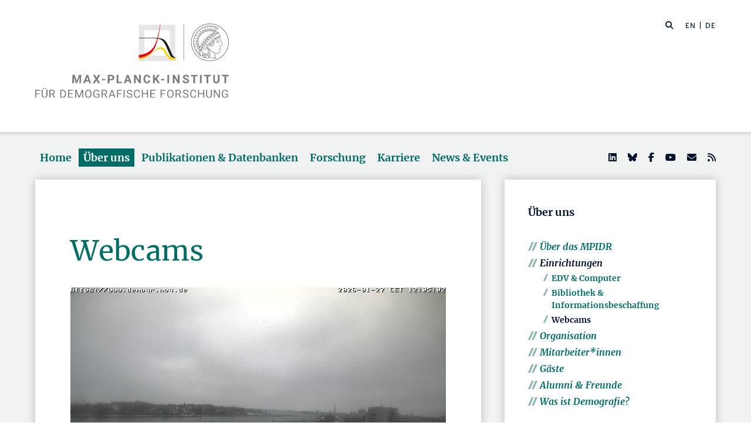

--- FILE ---
content_type: text/html; charset=utf-8
request_url: https://www.demogr.mpg.de/de/ueber_uns_6113/einrichtungen_6656/webcams_6660
body_size: 76704
content:


<!DOCTYPE html>
<html lang="de">

<head><meta charset="utf-8" /><meta name="viewport" content="width=device-width, initial-scale=1.0, user-scalable=yes, maximum-scale=2.0" /><meta name="description" content="Das Max-Planck-Institut für demografische Forschung (MPIDR) in Rostock ist eines der international führenden Zentren für Bevölkerungswissenschaft. Es gehört zur Max-Planck-Gesellschaft, einer der weltweit renommiertesten Forschungsgemeinschaften." /><title>
	MPIDR - Webcams
</title><meta http-equiv="X-UA-Compatible" content="IE=10" /><meta http-equiv="imagetoolbar" content="false" />
    
<link href="/Content/css?v=fVWhKiT1NL2xyJncYwnE87TiyBZ4LN55Dj0_aTvM64w1" rel="stylesheet"/>
<script type="text/javascript" src="/bundles/BootstrapJs?v=byeW1TSpv3rPbVSw_c-XH3M8lHEi_EhbqZoU-Fzxhmo1" async></script>

    
<!-- 
Touch Icon Generator BY daik.de http://www.web-stuebchen.de
Lizenz: GNU General Public License
Copyright: 2014 - 2016 Stephan Heller [daik.de] <heller@daik.de>
-->

    <link rel="shortcut icon" type="image/x-icon" href="../../../content/images/favicons/favicon.ico" /><link rel="icon" type="image/x-icon" href="../../../content/images/favicons/favicon.ico" /><link rel="icon" type="image/gif" href="../../../content/images/favicons/favicon.gif" /><link rel="icon" type="image/png" href="../../../content/images/favicons/favicon.png" /><link rel="apple-touch-icon" href="../../../content/images/favicons/apple-touch-icon.png" /><link rel="apple-touch-icon" href="../../../content/images/favicons/apple-touch-icon-57x57.png" sizes="57x57" /><link rel="apple-touch-icon" href="../../../content/images/favicons/apple-touch-icon-60x60.png" sizes="60x60" /><link rel="apple-touch-icon" href="../../../content/images/favicons/apple-touch-icon-72x72.png" sizes="72x72" /><link rel="apple-touch-icon" href="../../../content/images/favicons/apple-touch-icon-76x76.png" sizes="76x76" /><link rel="apple-touch-icon" href="../../../content/images/favicons/apple-touch-icon-114x114.png" sizes="114x114" /><link rel="apple-touch-icon" href="../../../content/images/favicons/apple-touch-icon-120x120.png" sizes="120x120" /><link rel="apple-touch-icon" href="../../../content/images/favicons/apple-touch-icon-128x128.png" sizes="128x128" /><link rel="apple-touch-icon" href="../../../content/images/favicons/apple-touch-icon-144x144.png" sizes="144x144" /><link rel="apple-touch-icon" href="../../../content/images/favicons/apple-touch-icon-152x152.png" sizes="152x152" /><link rel="apple-touch-icon" href="../../../content/images/favicons/apple-touch-icon-180x180.png" sizes="180x180" /><link rel="apple-touch-icon" href="../../../content/images/favicons/apple-touch-icon-precomposed.png" /><link rel="icon" type="image/png" href="../../../content/images/favicons/favicon-16x16.png" sizes="16x16" /><link rel="icon" type="image/png" href="../../../content/images/favicons/favicon-32x32.png" sizes="32x32" /><link rel="icon" type="image/png" href="../../../content/images/favicons/favicon-96x96.png" sizes="96x96" /><link rel="icon" type="image/png" href="../../../content/images/favicons/favicon-160x160.png" sizes="160x160" /><link rel="icon" type="image/png" href="../../../content/images/favicons/favicon-192x192.png" sizes="192x192" /><link rel="icon" type="image/png" href="../../../content/images/favicons/favicon-196x196.png" sizes="196x196" /><meta name="msapplication-TileImage" content="~/content/images/favicons/win8-tile-144x144.png" /><meta name="msapplication-TileColor" content="#006c66" /><meta name="msapplication-navbutton-color" content="#006c66" /><meta name="application-name" content="Max Planck Institute for Demographic Research" /><meta name="msapplication-tooltip" content="Max Planck Institute for Demographic Research" /><meta name="apple-mobile-web-app-title" content="Max Planck Institute for Demographic Research" /><meta name="msapplication-square70x70logo" content="~/content/images/favicons/win8-tile-70x70.png" /><meta name="msapplication-square144x144logo" content="~/content/images/favicons/win8-tile-144x144.png" /><meta name="msapplication-square150x150logo" content="~/content/images/favicons/win8-tile-150x150.png" /><meta name="msapplication-wide310x150logo" content="~/content/images/favicons/win8-tile-310x150.png" /><meta name="msapplication-square310x310logo" content="~/content/images/favicons/win8-tile-310x310.png" />
        <meta name="twitter:card" content="summary" />
<meta name="twitter:site" content="@MPIDRnews" />
<meta name="twitter:title" content="MPIDR - Webcams" />
<meta name="twitter:description" content="Das Max-Planck-Institut für demografische Forschung (MPIDR) in Rostock ist eines der international führenden Zentren für Bevölkerungswissenschaft. Am MPIDR untersuchen Wissenschaftler aus aller Welt den demografischen Wandel, Alterung und Geburtenverhalten, digitale Demografie und andere Themen der demografischen Grundlagenforschung." />

    
        <meta property="og:site_name" content="Max Planck Institute for Demographic Research"/>
<meta property="og:title" content="MPIDR - Webcams" />
<meta property="og:url" content="https://www.demogr.mpg.de/de/ueber_uns_6113/einrichtungen_6656/webcams_6660" />
<meta property="og:type" content="website" />
<meta property="og:description " content="Das Max-Planck-Institut für demografische Forschung (MPIDR) in Rostock ist eines der international führenden Zentren für Bevölkerungswissenschaft. Am MPIDR untersuchen Wissenschaftler aus aller Welt den demografischen Wandel, Alterung und Geburtenverhalten, digitale Demografie und andere Themen der demografischen Grundlagenforschung." />
<meta property="og:image" content="https://www.demogr.mpg.de/content/images/sm-mpidr-1.jpg" />

    
    

<style>
.footer1 .row div.mpidr-footer-map { background-image: url(/content/images/MPIDR-Karte-DE-Desktop.png); }
@media (-webkit-min-device-pixel-ratio: 1.2), (min-resolution: 2dppx), (min-resolution: 192dpi) { .footer1 .row div.mpidr-footer-map { background-image: url(/content/images/MPIDR-Karte-DE-Desktop@2x.png); } }
@media (-webkit-min-device-pixel-ratio: 4), (min-resolution: 4dppx), (min-resolution: 384dpi) { .footer1 .row div.mpidr-footer-map { background-image: url(/content/images/MPIDR-Karte-DE-Desktop@4x.png); } }
</style>
<link rel="alternate" type="application/rss+xml" title="Max-Planck-Institut für demografische Forschung - Pressemitteilungen und News" href="/de/presse_news.rss" />
<link rel="alternate" type="application/rss+xml" title="Max-Planck-Institut für demografische Forschung - Pressemitteilungen" href="/de/presse.rss" />
</head>
<body>
    <form method="post" action="./webcams_6660" id="mpidrform">
<div class="aspNetHidden">
<input type="hidden" name="__VIEWSTATE" id="__VIEWSTATE" value="EpV/W0pN4876htxqCpLEzf8CtVHCsVF4mtGaSWBx0GLXyHxj8dFyLQeoId4Vn3BdASVzrFQ4NJ0nNPgRPK4Aqot/zf24eZXmt8ungkwaKe9gpx3GEaqncusJooYKXULP/5t34aPB9SpMPdAhxJnrxXSrk8YzFSeEZ9ckww6SIuDeejXcqh4wcB8wrRAS5abys5iqlFZ3d1Dsjg+/+aUB76NkAGEYD27/QacWgSrY//trd6bP8NeRpy7zVZRWXLtWt/uT8I5psoEJhrRn7UWiev4qkplsKMejKJq/Y6bJF6Kqclggv9zi2+gQsNNT7GjOBCK44sPQOoNwIIX8E+G7IDjGOx1J4slEKaaH0qjt8GwmHMmuJfk48hHHJvRgY+w4aOP+2CVGLoi9Anoh34U3ZE/QNB5nNG9Yi1neuDSo9dliXKixrSHKu2/JLRJYImF3wn8PT8GhnelZOAZecpggkyIjcINgScqZ0QeZb3tpZoeT9Gbg56BlC1f12GtkkQRS4KqjaNznmtzebSMhtxMC5zJ2SPWT7qD1CRLlgnQN4EbpSwnxU/hd5wcvs4yPgnz/32QZe+Pk85c8/cfaObgxVRDb9uy+S5Ie/ZjFnTi72iBFbSIOmR+rVbEyRfMygYyjEVedzsFoZWnWXIYz02ditdTOIx+M7xjMQ0Zhx23I+OwvarH1IEhzDk9a1XonMvYie4Xip1b6Fec9Jk9Ebqqown+k8/[base64]/Dwp7GCZeImFcFmSSI53Cz+C800HMRWpjnwlD3HbuMHtUOJ7F50ldqkzQQa66bPf1SPzW7sXDFSiRoyATuHSE+QgVGnHMD2RuHb9KC8ScZTlh+iIeowYoaC3dYVDzWcinw/DaTNG9LR3or7QjuACR8VJESwmvNd5ZB9qSY6Eq6HHWXzNreo0RZ/R/29/K69zMfADt9E3an9lfVhmqr2QmCm5dQR8x4ROT3Ib1KWjE1XMkAwf8510eM4RP8h3UKqZrSZUCbOpZLBAGf+0TKljkidL0CEfrOF+N+a85hBfqgYhjAPJFuCniF7MVQlI6RJZ/f9kmc0Fe2KAZcuJrrgxfUm73yw1fMexBRE6fEOzSYpMDR+Ag9sBn/XkxKcgO37uISUnOyl5eCDGu/wB+WqTi0bYIMJtH3DGYwvqUv8YgOoWdaPKYURiH3JGu0BMjrdqLpp9hmPwi0ddoR4Js9I4tvGoNo3/Z8bklaUwGcEDeceqihI5C2hRjvYFLVQ1jZh+GNfK1PZRqBrO1rpLwnNGMKhQcFxnGIB85e+sS0r8vmiqKkEHqDj8wnsVpMJd1ZhV9tVGrX2WWNAL3avhu/JaYAoh4yJqirKqVt4raRyxr9YgMAEDju/9E3rmzVW5aIM/uMhNY1VL7vObkEbG6F5/jdQ46zNYqJbiwkE0R4NwgRK+i4adnzwRgQlnoxx5bA41ZxugpN4yg2uzCsUn7o890/tvVAg/[base64]/yVWK6sNSyR6wWXWZQ+habvX2K9ky34SWD9VSBblT6MQ4Ol8AaSIcIwmUp0QqPYc+M66uHsTlhUa8+Dhn4zZLn6OiYBrA4W4KhOrgZkgS+IuZF59ZfVTj4NohBsbcS/gGEgZiW5KtZhhPo4eQzkpTugEv44IsIqyi5prNFetICxZec1rivF4DaPyybFB0UrC62xM03MCJ09IQz7+tMBlQ/SGo2rwpcW6jpR8a+Xo3KyNpnLROixP/YG+tp04KvSjyQC98dgCwGsoxF83ue5SaKIm/S9Sj4T5zUgfaA+T+WP14s8tMYQBcQSN2HGh9h7mTzbTvnEqi0oAPeW7BMsg2/wThkHAss/rP3JTsi6ztzt1Bem6bI4vP2M6G7MeD0QqKASCc3snYSlfv22k/sLIIedAjjCnuctsDm+Sqrp9Gl/ZqnDE7L32wiEZFXa+YuOSUmzzsAz+lBF7s7y/bua+uCJpnNjuBG5Z74aDI63f/WJaku8jZpqvrEm2VqEmk8KCC1HvnzHMsNDzdc/7h02cki3Bf+7L3YUnATzZze4nfFk1tXyxDsuBIe/5vupR7JuuhJdtZtZrtSGk8jhomAwz5QSSmYe4SKb0Pd+vIcdlDwsxUsRWatb1HxnK11mpNyHlctA9HbEAeFNWEUAud9gcKaLbLh0ixoLXB3dke6IkbY6BbceAvSQZhaoY3H6KD5gyjl/5O07NGWUxwiV2XFZLdMqz3aCADoBuAnNqRH14mkdgssZTykiLNaWcy7lroN5cahYGv51QlGpGJKJ+Jq9h+ZKpyFfZuCbHZeQkULDATw1he5KMLl+EDYVcXo62gLZZ/mLR4+kb0LEKZxQn1d2q9/d9i43ZeFgdw/E3JQw/[base64]/3zJMhrkHV1MAQrkClNoofHx5IvwvWrdi8vmw5hQcVFRVpmsgpSJU9BLm2D6sEIxMxPFMIkmSmWI2Ezu4JzrpkuB6rJNyWtZskyh6fcDIBSEeD+UuGGdrU3IapRZxc0ILyVka4caILwTPWWesJ3/ZxGDJ4ARwS+GavNvrIC2KlQBFLPfja/L6kFUUIoGGJFgOwCVVDnJX4nOJsr54LfJlLJ4rMX4aCs8ZzJqCN6hyUypOdRPe/UcToBWA8mlPwn6HOylnQJVYV3VguffGCdM9FxyyuTMUDMZoozetKrU8ZSRBaTKsoj7HId0+N5h+7aihbkchNShB3oXQ/S0c4jJ+6Wj0ZtubFY4k0h27t5I/Zae6J/juj/X4qJbYyEIed0khIN6YnEWrH0VvO/DYJiDH1zLQDYTETjsI0juD38/WnDGYh+hW6x5TK4eCC72pkebBpa+taSgsfVWqr67DF9fBpkCbUTplW0tcTe3BPl6YVO82pQBhfRhneGAZMjm523PPNyZcU5O/6saKBsJD7NpEZuDRcomLZzhfQ+2iPKHkGo6x7UzQAkFRpb/Fb3LPzlqdQGlLjlrN2kL/mNN1uV57mI4y03XxA5fM/2kSL/zwef10xL4Eao33Rk+h8i9pbNCexgREEHuWEJ5Oy8m6FiJ7Ew7FeDWrujFJCv9hSIAHj7qMDITYTMMtxGKF2tpUROx5AcyhkuG/O5ob6rnP/EstBD/6qZySUJCB6Ye6h9eNcDNRa2QicckAGCsfDC1ABWHi9m3qQAEz5xHOq2Pxua1ItuqgEdchL+mHHTPYnZ5INYroE1allA1VEqEA4VaV3xpuGurckEu0bbykVRLPnynnB8ypnc8L4e+2v3uVdP43S2NL8lu0h5RcGJvTH3+t1W/Q997MXtSNWi1yFbW78Uw1jiK6TvPJBsMR/Cp1D4wqOdTNAQN9cX3CLwLqy9KfRny1GdYapi9VfEY+otpsh571fp9dokF8GkyCopoxuSGruQDKWjYqC10+mnA5cdciLvtzXLLylt6qX28L5/0PfSD7k7bOvOcaQK5s6O//8DkxcBQtC7NuMNR2qkDM03NQxRT/hv1bZyHV9vHiMuM5YTypKk7pmrwS7L6/lPqqF+a7wWjaFTvWQ2rumSQANY9lItuagreGcXzt+fTG+1uG4/pfvYjD1Hre7E+1rD5IybqSJF2fsoHUn6/[base64]/[base64]/dfSYaI/S3ExIM0T/5buP6Rgg67gAXrYSIxUrp2Wsf8b1cm8xtgvYFGC5RLs5hfLaHV1shCz2UUvEDSSBoJMbc2lBlM80obx6CDvsH627kUfu5/RlKICy+cM6wGT9EWdXknE6YMuzGz+sFELn69WLabsQMz2CsjZOA7u1p4XGVCx4uFxWmpNdkENWYj98HPS4dZzrz7mGieZ1xd+oP4axRy+jPIIxAHUufO8+uPkQncwU/xwMDG8nNETynDUMTpHoRISWl/aHYzMXWzcbx1BNKN+LZwOw8D2CEzQDXIhias79rF6IH6oZr5vf0icFMkNqAfQ3aESt5Gw962sN7oYZ1MJ7EFVre/RbOFqoAk6NDAOxzO85aiCzD69+VU+VQCQIHh15c86lzeN3rcmOF7QN+0ARrKhLTsi/H1BDM8vJ4RNRxMnjRlppMY3bZJjC1N+rSTgcIIug5IbTs/QBOPL4gMsFdaKn3CXt1uU8qdzjpvoPi0Ez3fRuyj8Kt/lszXTz89d4GHvoUF+GcFoxwsd/kSqrBbTkvxO+a/H/IyqWNXDWCkZuh4fJda1agn0XKpOCyC7Vreu/QKDK99F9FoULtGVSI6ex4N1NvAl3xO6b/Frvvihm/zrNV0PIW74kZlJUa8idSe0T9Wiw6/weAR+X8oKxAvlGML8UXa9DTwHsyvrsRmKEx5oTmyqSZi/E8sl3rTKxThEb+sjNwwX+eXNEZVQkpZFwCA0s0MctOLiqG1/wG1/[base64]/T/F7A93izGIjNY1S4x/IEgnNyPON1M4QSFFaL6u7ok+T27ybE0oWFZcIq2BBIY8y1BhMnY6GPaOadwkK0y9Ecvi4gl/dGA1ordcpZnq30GRD9WW5fmH8EcT89w8BfaH2fngOm8QCDFnp+MtD1XOpNbk8s1EKc6DalT2++X4gLDo/L2/2DrIvcOakWDSdkRHQ4CbRI0f8NOeWmPGThjyCEczHpkIC0kc7FfcnAZH7WWKy3kBr4Y+yB75xVQS+7xH565Y8JXUH1msZYd1L3J3O6PyeDkcYBga13DmS20HG4kIosCH85Z1nZ3NusOi6gtUlovLCLmKj4BYHSLXCj/U6RAKpvfhQ+xWp1NQPfkUyVFBkyJnO9DT1UCp9DAMs+epT5FOxyw7wvavJXoIO354jGf4aTnsZuNXIzxsgzN4X9nGY6yT59Ib2Qkmr5gPSCtiQYR6Z1EqxCJTzOBSH1HttHGXoVspLzBUyAtKKLxboV+KJBvcOzrEQWFcFL4LCqrxgiHueF5az2znv+VKa/PG35oSIn3osVNggMaSny1ienrqO1qC3WZoxwH6VmkFlKdTrhyGAr52Amj+m2k/zp989apYcEGsESJooziBya8irXbhRvmcg2diJpcvZw440eGTD3QI47G6TvJXqIC6/O3P9Pz+Stjxo5buPEc7vJ/dJzZDv9QkmpxQpt0i/O16eul1lmjzphIdGbsovUGi9yOOLq5Gx81BrgPDuQvaBhf6AZcgFA+++UubJjHzk+3A/TxIoQIFG6uX6T1ovouPU+IvlK8rPwrSuurcznIkBAfMUaIBVLzP4wPQuEOy9lOa/NP0/K+E5poImQDDYXXEYyIixba04F7DeLKFpPbLUVl5OvRBVImW8hKENQfP7DZG/[base64]/W6C12TIIsCLi/Pc0di9I0lxz78oisA6Z/tWGDPAo0a608foCbHg1BWAaLSNmU/CB7reu5KvgchDBSb7nFrDuS97wDVX7EEITqf4s4LfsJvHt5ONsGkpHsE0slMf3fzOdGGw9agJS1rQVzw9QZnVAROYKacv5C60YCPcxEYQba84EVep/iVHjgSLlkA3/iXaZqVWLOL8npJL1wnlMNhAHrmO2QPnIXJlBPKdx6tKqA3Nk8bW30fjcIcQoxEyuxy1/TDk0S+nWaA8/CSkHEwAKEqayEZnbpEH5u5HbLm1+SPFiPfxAoor/[base64]/1QsY2cmPtcnB/Itu6Eg/apW65zKvEIFsWekwvFt8zuSUlrWmgJ5CevfZAgG4fouaeVSVVetPvz9FHlapeE9NEX9hL7VPdyh1oaY3kd/qWMwISk8/[base64]/H+3KbWBIBk4yUU3PRwFOcNSO/WuoWQbFjeC9nFe1nlZCpEYKKkwC2Wg8oiqnNCSbG1/8PIhQiLENhOR5TthP99WL2Ah9HaZwbHkwLHPwmqqeaq58jssliFXe82ZGzRd8jXuysxksQJNRRbkI/ohhPKacbaVGmP6g7C3d215QhT//mEgLYOvYGvtv0M/1vcz304ceOsFxMRHny/3YtdVLjEZBp56Y9OqMeFdu44yGDIo3rL4P7TONoyw3dEUsh3KwaFQxY31H/uoNxTq1zxIawXCTQ/U6kSs6f7zzhA+SqQPmboI3gcRPST5UjrPNF2iZ2Udcp5CTgFIL/ShG3Jrmbx9B1Htk2JPsnHJVdxzGDFky8oSeMjG1LIQTx1RR5LrjXME6IWu5csi8T9tNba1Rh282E/dj/2/Rh06LbOi9HtdJwcispaNQS0OjTasU0wauDQHyCe90aS+AHyovivOoEya9eMHpjRP1XtlaXAAssHhF5sjWYqkVkKv3pX3s8xaHMuBplX38StzntxgvvcjSMQiWnbcxmF8lU/moQnFVqofLHRCSf4lMWzXWVQBBncnxMHNG6pZ4/hTuSVscnBsB5KRWawJlmgRohtw+k6mNbON7uF0GHneXkLXjcvpe8Iwwje70WyHFmbsi4TL6FnjH+UilUu4v/DfbTIFfW8xD7lsdbfCZ67gF+wmRTbrfbdVZMwZxWOdfXbnJtsb+WB6QQN7wzHFEksNmojNjZ607o6ICxCngtWCuUsGrzpZ4Vy4NWJx0aMuHsJFhR/w5alfa6uv9zt6dCNoW6G6qv3A5pdPco6PzFtGopQhhA6YJajQc0l4A6IqWP1Iw/q37r+01YAaIeTIlTOlrCkCGH5JTl2oebh5qNbllu3mW8tyURIBZ2xJdpcPiiLZspNi+0f7pxcPi71N2/dpGiGQnTqKzEpXXJAXTvYFw52R55EueTqc/doqFXaItCBx+HXnkq8euGgv/bfkyQj2ymyO5/u4iBgk1BBNQrEtpT2oPWO/YVvWo0aqKPAtLVRhxfUjPAVGiFVcsQeW7F256vjl+rRCRqqeeylkxsGKJ/xhJuDzMUY4Ehxu53Umwndwu+woTtbiI8VzLhsvLxlrC6KfjmlKNtanfKI7Sw/mt90QZdqXB/74zDfkhkJMg6hkQDrKTVP8qbWHJupEt68N37IAMdM9obITJUe/AREX0FsII27N+TtPE2AmJa3j+V5mNA+OlOOZbzCQz0OI4TbNG6He28M9LG904exMJU1PYaIB1+i/TVx+WDFz6gnPH82HICfa/AlCbAwyykf/[base64]/yzdjcq6i3rPw8UCigqPFaBS4FB4uODd5ScSIlLp+X+9rlAqeaiMohskVn7IBJaZ1ioE9l+VDbUWKJWoTKlOe7sWv8+q/6BukbZOkknSao3glAgDBnE+W5fPxXX7GgRcwbl+H0OeoV/SUTcWuA7W4ii0+wCHeZWHs61MwvMc5YE0kXXezT1yMkKAE5i8f8sfBSXNm0yJjFadzmghe1VzjvtwNdrov8A42NHsf0/vi3K36R0XX2bkg311PDHdpVHQI6daxTw1e/5N+eNZF920yn++saq1CIoGp1OcYKc30+y8LCND2L8WQIQ4ZtaGwrOoLWhD/seshoR3cm+DEddlZ/dHH1hhSrgYcMSRi9V/0LGac0m5vFzkLD8YP706OKnh2GrBijEvvNd5P9oDHm5vKGSdaim9ZH+CytuJ6s58BzrlQGzwi/Q/NFKpm/LuK8ZrbF2B+R/CYXtpdDYXnYxagmAmDdUbsA2bjMaflPLuzE/3U4oBPi2Zp9fkXXGMVwGD4miYWuDpKprObshan9HDlsYBL+zxhiIMJ/xCxny4xYjXokj5BFDMY+FPp6Iq8MQ34EtiEccf/Zii2tGmkMgAC5lvE04ENNBV/U3kkWLh/FCDGQqh+qwLt6pOw0NkAnmyqc3zdXTgQGWL7zvQI9FapmC6GzW5J2rrMDFC4IAqenKjE4LiFld2cvbsc0zbHG2AIMCzNYCUVu22gLLvIzAkzLST9pWS/IaMNCqCQP3T+5zj/kwP0WNBww89kNAmc+MQLV2eF6s/RIIkhoV/DK1r91qn8EBe93OzsuqOHFYWNtF56iI+7rZ7h+iJQRYGAaqZLmuQ7uqMx28BigtquuLx/W4MHmAxSxZ8bqlj+sSbLuuTM2HylnurMzhm05XsC6Z8j64/8mYtbtDmtbSEou8ic8ujE64bRm9TifgaZVh07B9N4u4t7ezymqNpJPni86PqUElElUlpbHZF/VsWJ9Cthy4cfWoZRIVAMOPmU8gnCw9u2yOSjtK7/bgC7zMRgzzT/zW+hmhZWXUVehteIZZ/ZTdgN0AcESCB69wPIrSe6yC0KJoE4pwQDYE7zSyTqAPmsapXVQFHibQ0GLnUm6sOotA4DN+ewEuBLrifIB3EFJGngPxBsjC84QRBJC6xh+RKU+Nu+09gmckYdZ9AsoJSaF9AKZhQ3JlgrErhGNL9yUJpxb7fO5Xy9tuzTLBei/mFY19eh+fc65RxqzW59Nur7lnIJ1IUcyNmZLeB8XlbMNB19wTfVA807bfK6VUOIN+MfEafpNYodpUIwOtcRuwPDVqnVFGYWUZpuqmK5PDtdh+9nRFdA7prsJ8L/nyI2cp0BASv0AelPjHT7+GgJyhsLEY3GSl2qXgHYyJMwMOK8sRQPXRKxKXEAvJESJdiz/xED3Sgp72LUoIYNY+r/dsRxnYS6nKXu5AEa/CIncnJv8ccQzWnE4vnnVvtOuxfbj4d9V0ZBkTDvwKZ5B+5toYH6BCA6XpSHkik2vX2P7Sv9dc2c8Z8D2cqM8lr3rwVHqu+eb4KQkNGW3213grPxgM7rdw4O39BvAXi5Up44Jkq9p7TTET2jtZj4m4K74fZ/sCMwKTe7PtSy/pZL4KMrDSewQGQyUiyp6II7GB5ENSYnrwql9bcHJnSt8m50HYgsFbOhnBRTo9ANp4Ix40KAQmCfO9HcaeMy/4yEQJ3s9fC56QQ8xTFyd43TNgKIqvWsYa2qJDKjIBOw6KVsDax2wTAQlU2nLT9gA6iw72m+qc2C8M8U6FKHpJoKukfoPvVw7L4hKroQpLub9CAKNWYuExUkrqVvhy53RH+9CtxjMVKoX/SL97gdi13DrDH6Clu1KszybTd+49pZIK9tflHMySpOSsTj1D9MR/t5Bqbqg09c3zWCxdzokRqg1p7fAMHQDJocwpp8LTxVHHUO/xq1jzpXFz2YYV8zcP8M6zG2BH8uQKYDX1vYxP/8hr+lKIlcm3+ozzD8/sE2G+EBiI56CMJYcLpk5F/sElJMWAJLCT8o9m8syx0TzcJ40eloXD1TVm6vo6vb/GHWTF7SGyOo2UtHNcU9Zr7pw/SBqy45xT9toX41edpYf4XEiAwL9Ir/6fkyLEUFDYKbli9PcYYKltnEUmdOOIdEV3YNFD6f6CIkUIWdWFk/A+NrXvjj/9WYhF0yk9O3QOuO0kJRsCEc/9Sg0zDgjkB+UxcgjXMowliPfdLzDXoGUWRCE5CVSE9u6Cal8A8GOgNDvG/HI13UtH6u9uKk2X+G/s+C3/pHSJgwPhOufA8kOEJRD5LllGe8fKJRhv7yQTJ3TB7cLmqKhPw47pz+4qe1tOiKtXILdF6/nsSAmcmaHyDTML84hABhR1ehiKvDOhrWi7uNjzKw+Cfe/i5WVIG6qSzSpWZLzK+vpDJpSv7jMalx28SfzSOAj5Gx9vVG494utE6WcyEAjWAdJrwNYCozqcarFdtYk5slsDF7OV6y085jFKBEG/bGzw4AoRw+qIePJOyFYhZbZMXeqzi4wINQ2hgooyp+5lrJYI7ZGuJssqKstmO2VZAiY/sLnaHSvEL5JVxEHeuEbbrMYm0tbgMm6eusce0/aJAvqIrT6IrTg1LPX7ppMjxOwzHtzVExVBTVZyKG+Qk+dHPMXlXxRFCt1ZaHBY5k+jQIq8alZfVDcbPBAaSq8weRsg/4NK+5lvf6o1XxAT7XeJOEw8aE4Ecj7KuSFW9X5O/6rOEVhZeqsVxmxu+cW76+v3j/oGH8kaoyllJYmnGsGbEeb4ZhWjGt6A1D0Gg1MOzSHhtYcAEGixuQCtBWQ5PbuNqUm9VbiXoliSjfbojpoqJqmQVzI7MCWXi3A1+AkIkilLTycd/bcpijr6UkCkV6x2l2SAmzHY8y+uaVZQ4N0DOmEJpNvL10RzLDuGQdlHJ3ZxGLO98f9x0ZThVpxrotBeXTyQXxy3D+a0NWLHjvJn7pDxe0/CR9l+8gekuD+5QW+M4vLJJ50RJAlbTGmu+l1N2TNovUZZdviPFPuVKmuxB67BrJYfFXPR8STF3grZ/vpodSUZLmkEnFsP7D5J7lZjPACYyFiIIqayindYqEwz75R4njKqC6BzXVJg0rrbnIvvm4chKOeG6zkD0P16tKXUqWiPOQe/pzScCy3jti9ALhF4U2q8RnSuFznY/Y2ToDaHfxaU1klXUKmpzZ36GdXP3m8XC7noN4tOLA0nveQYa/6iH73/37LTd3PE8gc1ckCBtW4wWfrX/B4h934UQgiHuPbEu6/j94U3gco+dtxPkfo5AaWXulY1xA3kchGINVKW7233qXWtsUbaXgVQPB2oognA9dirKJdDdifAnf5yJfi8J+emHLD55r/GlvLLP7Yd9l1JdWUIdwtb+XsfLIZNsGKDr9/Pz6bPHoc821wlQEJ111GRMqnipaK+qB56NG9CI6YTrJmJxdWwiikGlPDsLdjCPwsKLSwnzGzrTrYMcpKDl8kggW/3EVcVq0JyGq7xYc7prEBPEgunX6GApS2E9zT4ebEFlutNkJZjhqAYn8pt5IoANyU4anp6cWhWD1rkIKj3Yevp4ronv8zbSAOY89EQSYkzhqPmEXsHEQ7xIZ7HN8tyMCNEkxSgBcBrUk/SBAAmkMXqBGQ11fC4j76DH2fL+ZCiNjQbC1GhBEh8UZNMAkO4ZgEvkZEee9h7t7iylUyzivvq5Fl7hHzeqGxXa4e6o/lcN+gWYSlPBBbstV8aBOJeoW+cxRQ2nOB04mnVbo7K8WsplO/murVmRhLihGsHWUqUOb5LBnJQ9lNDY9JPwI6fiiGVTV04/a0e8S2PNctHZ6waltNZwI0uqYc5YaOMK7F2HWGmK/hLzrwscRf+BvXmsU13xfFKyTO1fLpP73saF53RLZt/3Wm0Y4UZzqXueSpTRSNZwqfg2yvgVHpszwlC1TcyJvdfadv1nMJU1tFldEAcrf92A0Jmc8c5j0wFRDPlV5pcLYS2imZSLE/W8J5HqTUlji9jljGyccpBqVgKoMrKBeeeTz251ak+NbygH5bES5gAJ5P0wP3qT8GE1h89cy0P68M757fRe7CE4TN35O5Oj6oSCvZADLmKPmlU826OjFjBN1HekamVacTmNYGBiu7uIeQa9sfGFGQCnURa723VXq5wGuDycVuWyRxrPEl5Qw+yY2eR9d+vP/2PCFApsHEEw9Nf989WiLQ9QJ0BlTTOcWC0cdcGbwQt6asSU/RrCQRIQN3Snlm33gPvdEcK19eGTIJQT/dzTCx1dPK/k2HYQJ7heO9EqmMRa3khxkkOaHW5iYyAORSFnC3eGxl5jdvc0vBISnAX/GAtpZvi4fU81CRVgEyiAFrfQbHiEJO3Mi1SCHqMLXM8tWJooe4Tl4fWBgU5t7ROMWWod5jZBe5DCuGbfvUzabB24rENQ49HILIqgh7H7Q3gqp/EwQjaFCtAGRFdlgia3WOZcTf+t+SZRIW2A2DT5/pDZwAHEeuA/lC47BE8tdhfgR+lyPd5GX+eJm+axrx1Bdb0J2noQLsLH4twzDaUCXoCjqcbva5ZzHmekC23tXUrh1gtpi1sP+tAYdp7ha2Md20mMeCEPWhQrH7eD2YkJTEVA6eleTbpAPVZkULboCtHAhf2mLJcVn3HK/h30nYYzoYwqi9TrEnBN/wI91fY8p/4vPGAb/wpV6+j0a+l4K7p47VmxE60OIharf5Q3S0RHw35II0n9K7paTIivIDmglAIthRuYPmgzD+UFl/K9leB7Yn2P4mu//FpkBwJanyVf0QeQde1yeAOIHARBsPXhDClqi5qOcXW8iDsKWaqnMOdO/jfvUG+F4BelNX0k+gSqvCYzbaIWQFDpaE83uvUiYCAUrdWop1dlFVp1PzS/eWm3xpgUtBzQaY9axlMLKsdNPnj1adKmMmgaJxrCwIksmdg2GgSYkRwNPLKSYS1XyrfL25MYaEwISinUTJj8vMoP/yuXqzrb2R8fR25MVoB7Vz/v2kj4Ji4Ywf8yPuZGNnuBDddrpcT8jcnyhqbJ0ZLF8JVvZABxnebZFvezqYK7WWt11WvaqD0gsRF/DRFJBwfPCvP2ne0ZSS9C9RFEHYGP4O8piyUYHOEkrmakIQPNzWOLgFMS7sAPd5YVTG4W+oH6v+59kyCel0+ZSOiwk690GJJEuoZ/qUvUAbOdGNkvdTacGN90TWz6aK5VLytKZFJiBKMzKfGPaT8BgwVLPNGSUkhkZ6enC+FXPVOM2Q3DWow0+ooKK/XKFU1QKPLaNTdvRMTQ3Et9mqBxP6S7CDNukUFj/rru84cg2rjZ55IiVaxBn9Is+22AHU2XhHr7d3u90U/3ZXYZXTpCPI+RhzufZ0+yfyGXoa4eJMfu2t5XK2wlbIpzP1oP6ZxZsCPFb4y690rbDrPkvK6iR/knVjC6BepMHvI3QEdGpfpGYiTo/9N47hzygG/rDsewmAxPEkyXX/XPru/45VU/bik7p3Sjo3qQxy/tg1dr1uTTvs/wAmLScojgePf+Xkf0GWj68/Xqrpp3HuFxbIMq9dGAyRO9l/LR8JpGDuBg9OXVpe77uWP60uwWAudOOAPl3eAeeVKHZNKcoM4RSZVsR4H60nAfN5zKhkw+B8aP16VjRh78Pb5bhd8SscJL4ULUd9R0FbR+gmKgjSSYfB39bis7itoUQklUGdzCuGGrmrud4+ny1lePBCDW/dfdeLmOTSabbCg+hOJLucheDa3r+gyoq0Rl+zcP//jgJMCVQI5A/atLClNK3qEqr5yoYRhIVgApK8ronEw0cT4NZs6oukPtjfoJWZ/uXmSjAoN+gysXlFOCca010qwu4tpu2RaiWcGkHEZWKg6pVxkwmzzNJtYmtFUNrLuyYN8Ig/5i2eDlMb130QP1CPMsis9PxVjarR8s5bTAwG53OkKZYTYOfz1jwxLp6nC9GDiSby2lrQtwlS1YSLPJYVy8Z5lHo6JVxurZvfg/NdUwizMiBWPLx+zY15FAKLL7zCHIQhlm5ALKNwcZ8UsN2wsbaumJAKqBfGgJB/nCmlr3YWAbTh9AjscEjsxKS4A1LL3andc5h/1igmKzg/tr6diPCE0vyefXr7xgyi7YPFJ0ysQrHARy4O7gz0psCnq/BFZRkbVmNXaJ7NR1iUtG6WXiJGWDS89Q79gzcAX2r0ezKKCQv1DfE8t/F7bqYGQvrGFTmItWRlwdsXVz5I1IKhSqt3njjMEwWRYcKGbY824We9KAWYLJ6TDsLHBcspetcotMbunuxZSnI2IPPO7iTeDqmFGj8/UhoDo3687hXud5oFqI1wl15yt/BI1dnbz+3tf38wN5qR8fUp4Ego+AvN1VN9XlOjAjL4zZEkpGN0jQycBC82sNErJwoFuoZ5x4JxPnVKbj8bKWG5DyiVgIAYzN8bMSQynKj/ygnrYSNzUKdFjDdWwjXcaF+oEw+bixr5W7054AMf/d8Dqgbmf5k9OH9JmKx42mlWH/R8WhfVGj8pGCZ5347DaAK4Ga/z567FtWhvY1TmBQ2LErjGx8Scgayg8bG1GRCS89KTxBycKjoV51mDzBbKsyLA7FBZ3brCR58ayOd5k+Bgd8k0zxVA6/pXnSATXRU9g6xnONDBr+0fkVqoM9WXa2Zh/jQHPYxnkkiKEXcLtbzCIVJ+LDM29Ph9ssV1YvMOSUp34FGLwfh0MiLu47XiiRqMJIcmz+2Oy9/mSPhZRvN8FKtG95zHbvs5y6y3b13YV2xcuxNX9UOm/amPb2+Tc2GJXQHOs8WOBa5etr+y/ry+wj0NH5/yEh3SIoVewliDtrhTYpnxOQPmwaepjtC9FMpaol6Zjwjzo/e2bz6b+GxwciGIIuIG0jhhefVquO8emo4GhZ2AnfvNvLl3T0a4PNbV4s/JV8sUjMAHFUm9zgrLJhNbd14Lf3PP7p6U/lOzmWMMyuJb666PLNUzS/j0JAJd6a29FdoQKF9uMI2Qzows05X0l8cjKZ5mJRSyw39vsfK5fbdDFMvnJS/agt6Yp7ZxLWs7oYy5hi/Yi7nlbkUwceCDnH/6vQlbsDgEFrLbQeCnUjP/y6WJ7e5mszYoVH0u59xCPmgFJjppwuin8c2MfAR0iFgthvkbo4rW/53PqcAJY6GMWgl50obs4ym4qxlbd7RBKerfCDgz/jWhskeAnOP5QbuH1o/oBbQ77N8TT9DPCgIeZfge81nAMlgoB842754RO8cy1yDA2qyYQtsUSOmy4PR2A9HCMReT7odsogJ8HqxE5Dh7uDSGS0/TJ9H8sr0QGfPV62ZAxPEzdq0JQLnI72/7oFeJv3S8jZRvfncs0hv2pBM11Qk/HqAfhB4clXdMfcZSomF8hMFK6sHrL1bFKSauNWRiA1eBJWD3OW9lVQn5S87bKDN24NRP2nWSxQAZEL8MHnWOdW9lwBuSu0SkG4WR9yHTE50t55EwxF0U+o+6z21CVku4wdwzodFOrW6Mjqdo+NTQrml0gJb46FOwww5MUL4uDIzSikDfhwSxkKQqxQspY7wpzfl2Np/52Dd1rcbi+s+4qBmHAZHUQT+8PV9qQP9zuljEIDosFDrrs0cU0Zii8bjV0IF+skLILVs9mf41KGSfd6GexAVf14GS/kt3XE9vN7U5T/kyRoTj+XQeQxUc1mxE1oo0gvtgWkm0vI7hoCpS12xP1ECXX2UCyygiskUDnza4bMTjcjI0R3UT93L8pgVubOCRiHPDq6v+G1SufJ/y2r0T02vRDveGBcL1pqyY+KPxBTZNq8BWtsJHX+Pg41o/jOJE+Rktureb8fW9WwrXZE0r2CayXg68SsiF6HGKlD8e2Ob6aeb4bB+lh8/QvqKqNSkktyfkEY7UXyjIvvAyO+hIMHVRWDSh6jM/qKPRPTPxAQnPB+MEhfSgXvFyok99wQsDFnvvvJgWkt8jtgjtRf7VkYlxB/QF4Jn25gNZORL5ixbR7KWMz2gfm3SLBo32EG/ir360o0be6WxOUkl5V5ZGAoEj3KwHpWIkO8NwuiKzvnclWft58Ic6ukl4/jFj1pE84mX/4p7/b2TeIzo2Vhl/AJ6lY82IZMnYweN8tx9EhMi0te/kfWvaVKz0OLoJV71sO2G1jYg+EMmLp9YnAqHZy8gDBLLYrur6IWrklaw+jSql3wbd0GgMt60jY1Nz2Ke1mjvRjuRuUWA26L53i0CC6SXJx30TheWZNBaaOSV67A3kfj7WRScZgZKS8GkPqBjYbyBWg5Ml8HxNT/vALiD29B1I/bq8Ij8CMBEDAcu5qazo2C0RF0ws8r3lXCzAvm4nPjtUwOaxkq2vTXUB6sWSuGpmywqqqBBWQMZq8yWSf96sp2fb+GnhacCM6T7MKttAunm2J1OtZblwKOJ3K7/ts/tpifDU2H4p5vjPyqq36SvguVc7KNG8pCOMq/R0w9CRzqYFE1dMztY8A1ipb4uEs2rImWklO/gX3+BPVMOYJCh08ezGIhoF6XBwNPcUz6Jjm0UehOWX+Fw6K0dkiOhDTC+SK0KgDmLIijYgB5GQ+cBQ2OB5t7n1T/igsgHKI5mYIbFmq/qX+MnC+gUPdB+Xx5DNE/p8zYgWiQeTVESRv8hNuldcCqsCtQpTnYW3TNLGpuzYM6iNnVJKLdsiExpt9IJs6/8FlKt49DtFuFCZLG3EUjL/XYvJO/RZpxZl8PaRkEwaj5/8Q5Q2TXlZODE0PA09LKcI6u/XD21APBDEDvSriyp3E5QSRHAp1koqiUf8h8slo+MSNisvHtFpnSs8dd6dA3JsC6vd0ct3I3rcUT2AvpIlcbJ6LMQ8cnpZUnvpQo7zJFh2JIrQMBW1HhBI1YR3H6QfV8vuVKHEtTgcoVk0vDY4/Ok4w8CH2cVPozY64RGaRmkdfumz1WztpPS2zipsUdg/FlFjH4BgHjH05nrzozKg5ff0AuizmHGvlEP9fuvUyjbabuU5GS4dXSyKZSlo18T/uRgUREcn0Ycaipuxc/e2Ps/cuyER9MQ9XcxfARU1yBj6pqEH+PV2NSTdqonYL7qTZrogG0SGxXC6SonVwNinrVROWCcEZ/E8cBYqTpXy0T0WcRVn10FqLiemIzBb5mLlfnds6OhONcgcYv1WMpyM+mO8JYn5Pj6spytUEzkeIEzbojSjVGuTOAoRn466JiBytOgYsDJN27WKMbvL/Qa++wzkgI2wquUsi9YQQxZJAOTpwJo7Z/6b0BHBhHs6Elu/AgAte5KoYS4ULMehy09wkUYGlYLGauCUQb3TwedhIJyfN9h94OhEO1Qfy2X6TnEmGRe/8Z/QJYKIKkYZFuj9ixDiNPtT0GwpRymwABtNjv5ZxtW6ZRjNt/nbs12pZ1b7s4ssMzyRt1hF3zlRY9c13OBOws/JnafDGBeVOL5No18bWcHwp3hl7UGF085ADslTLGr0cFeH8mNOOzeBSGPVsP/DPcy7nOXId4jZeNHmrij+Ddn3OoYZcInVyro/gVEnYIM4T5M7CdP2L5eYKCkjgerhdGKShz4Xom/3Q0W2IDEeOLCvIWP4KqW/l1dKKSSahaQA1wsupMHmCAt+0iaRfTupXg3pakD1abvBKlV8fSldfginEOY4+Q1f3GOPxe4qpYM0LXDsDoP936HxxWjXzS1A7asc1zI3ioROS4SslGJeqTIe0QuCkfcUWdm9n3DjqPHHRdYdOf2IQkDBW204L1WP4+TG/4fAsQU4C3Dg7UILuTszon1g8JjwDZ5t6bzbBGG4IX5T4JuYHfqZNSHZV+1oBHSk0JSp/[base64]/7O4Aw6rQtqnXnEQRLjN2P/RdpiUuU2aesiMSx6zoELI8gz2id4natdTZ9b+q8c4ZEX3HAnB/ErwFfrH1LA+0GzGYrZfa/vscJuIjm9x4yM7heOBFL2ltZs7ORmzEhoOwiAnfk1KBQFATESVhtyMlNk+WHqR6jjju4batWnRC0SQpF09GllHBRdedR/maCGtHGTBSdqtKsdFtKykHRG2SLKmgZp1xIbIgK7yICb372xPXx75Pe3ivS9BCdsnzXdZ3fkGL4J53QwqvSqBWsfV0ykyrGxXD9whrXgZu5z+ruqfWT0Dr6+STbdxzbjc16lSk5S4cUIZcWAe0GXeurT/p1THLGPVUSIULUjjLzfvcdNcHW20xRAxTc5+Eq9x2Y1Wi92AQ4H3GErJJTKd0YhMTBjotPYNzR61TCEBpj6MBVuZ9XWNeeAqxY6HZ8N3Bl7fpdr53M2Zy4OLQvVeGUDnYWnWohx/l541OXLSxJ62nx+2Ed5GAQ7f0EJuPFFR8hhnmxVAqR18C2FB4eW0mOmDRik72SWNEQVrNM2hES2Gb5ocO1x4eR4BeBQf40mWu4csJoDl7ucXGzSYgRvrRZoyZxopLmsHN5oJvVLwUshgkWD10+w2kLiVLf+ZsxrJka3KQYYMm9/3f9yl+ZYmoVHWbx4RmfnYGu2CXW0b5Rah4vfdj6y/UAVzAVAbNURzHVQUMj3vh0OIht1j9cF2OnxvirCnC5TDk5WeeVmLn8ddtQH8CsCfEGa6u+HQ/PZg5UPxRe3f0JwO9rtOy7oAdtnLuhadGy4zMw2b5wcA8yHErsbxgLu6NPbaBGGtj4CDertr5osR2/88kexLrAayq7OowY0Q8CEPuzvsjgwoj0Dv+2xrSGRt4z4nuisgc2Fan/[base64]/ze9ADpPD5/SAJDl7YrcUjovet7LlQa5QhKyLicrBNrM12dFFrftoIX9Ql1eK3xB5xMEdSIqBWO0wDdklxUn5NhrcNs2Hx8IEF3F/z/BhSzPunEFL1VRfwl070RicmWIsop/X/OP3fRR9+OpkD3O1tn/LAthTPWhvXqbVMcymitsi0vKniousygfXR6NM8OkMLpdR6YvjM8OKnG4gVv/2WWwq1C8VyyPa31SmK3VSDsYbgxlLcNHrSrecJxI6E8tABml//Eax4Wxm2WSW/oZqFARr0nGanuCy2LGLXhtla8Fch2mDKbvgG1sA6NZDx8xEaMD1Zjdqa1vaN/R4IuKY9nLzkFEyhFJN7CFXAm5krsoAquyP0voQ4ud8jkt/G+uhrNXABLWNAFMy1uUNdi3tylWM5Vzns85RFNrwHvZDzfN/9ZJ1YrPrIfWrMFi8schmEcnqMCUb3TcLow5MbWTn+UieKLC+GcKquPS4IratSKWChmDMEXP9ujqqqNfZ/dyibXI/ZrNgPE95AZeQPJ2zyx/fZDZMB1pahdWzW5uNaH92aQVSXsYxEWwUTTYxFhpIdzumzEI2dptHb875yIAcVxnV3IJAqRH94RKYBIy6x8YRs0ev80uyEI42Eo0pe8VsWncfOnbiqPvTlZuReLgNyHBUhsByz987/tUzeyr4y8MCbvUCF3XI/UgvAgTA7zHxgt4LjpJHg1Pi/6Gj7P+I4ofRyp6Ug5Ak71wCpYiLuRaRkk/8PRxrJ4gpB1iD/1VG+CXAyQ0inSgoaU2wWz/G/k4gyvYKAQqf1+TZVS+9iRtDgGvVzKEC+pYH5kCLmn39cDj+94Q2gC80+UpABJPMR8NzQi0iOhVtWRU2Q4hNtCJAcJrSpWFx+jHeCsNk/tYhNOLYVPHtBRYmGNyx8h28dgsF7l0/0fvGjBNgdsDePltN3TwTsKRkl49U3VFWrYXPQq7qsG/1fIfljrktR8ZSKJkVbZ1spCAYOfSbVYvbAB4cggZI552IFk4LVmW57RJiQq8LAnt9KsUJtqKLvuZdHZBLoRC9dydIuITYo+sSHkIiL99Bshc/qmSx8wPKdZc4gc8p80fCfWdoQLJtrhC7dYu0tIFaVHOC+ucbjm+SxgkFQYEtntNzQbZmEIrF+iu+G8ZAa+6UV1hkS7s1JBb8M5gZRslw2QsyNRob3F/gZCMqDCQ7kQEr76bXH/RFUYIgopuvYXDaFiskaxmp618BJpgsOYbJq2eR0Uw9+q8ai/WXCG0kph1/xR3vJgLxcMD8f0KwCfrtBSE8wlyEYLM5ZhefcW/oVfMbOMAeQ9HKKrKjQjzt09mWXT/6NNzMW9Oc34E2FC4RAjFM6fG5rCxFp4hYgEKXyA0O9YPVOo3whECDi0zuJ5eq1d0rRD2cXj1Ghq1KQyWvuWI2+nMGOYFW5kU/S59bLYzGnlbfwFU8TU+2MpkPoaY5yPcLXdniIdC8J1GwV2wNGGUFXicuGBbtSjIl+1KZ5UPtwXKQGyugJ7/vdYlmywcCU3FkdIAVGs3D+ZW863QmhCoWaIgUxSmZPHYfwi5rRnKL0Ysy2hDPNMJ0vMwHM17qLQ8lPWUXSRfKctFcU8v5k0tKFi3qtA9yA6VqXQGVWc8K/x1Zr4tMbwPGOpi80UiByevyk3lsRS4wqRKOKW3j0tqi6czHpQ5W3AGdg+J3cN2tisR0WBoP4rDh2qTa7aRHTY6p633Rt4KIMYHkQzPGXupfXsgGgoiWQXuXTaq0Z/uyDy5qhisihHf9KTggYKBv8J7C1gD/K8ksHw70mCyokOvWxF5oz4ilNhqpX0AJpEcYI9guQ1GF9s9VBbpG2AWY5nn/pnsEY3MuSPqWpmkzv9fOaSdVs4mXTnWB9ImpySrRT9U0g36sX3PKULOY+adPGbqahmIjFb6WrLszUl8BAt4S1/Gkh/9e+Tf5ZNgo0n5nAQCQLaWaZVP1eim8Bi9EtV14KrY4uysyx3qPOqTaD9S9mnhyhDu1mj+BeK9T9dmHe0uapQ0DdgqNQUjJ8HFVeCKNUq5Y2iZiabvTBIYYTQFPk0+Og5wMBk4c/iAxgvgfDgPXck2gLnauihg8rFhXYKw2QzUbD+CpG0huo5Of5VzfcWcumOZrpRga8TYUpVnL95PfR5qUkeTrTA3lUnud4m4JFgZ2CaLQfSNpyNq0TzWWazcEvFtH61LVm4lmo2azC85YmZN5K2sSu/v93eN9f+PcOmo9grPvl2oVxpp4mmD8UQAk7doqU9dT92zRMpUHxtA3O5WzT4GtM9QNHNEj3ZmV73gOs39QKqRbZaMIl0Q/W26Eu7h8HKpAlXkv8Zehys+rSV+NLC7gqTp8SAhQDUq1B1VcYNyiRxGmhfYOuBAT7tZz88CtitOq7odoRC+ryT/Eke5huEP21HurTMlmCXs5FbO0s5TAzM0uzB0saagQG/avqVDtO+1q1Oz3SSiBo6uysn5iPmxUMZBogi9W/DQZymhZfM0jn6rZhpiS3G/jMKbmDPiS2xBjmyHnZMmzxw5FKcexpAq97/KJZ/NhdYVVVz3IlhAK4pkaEnqpa696urb+oReb9r/hCYKJV8lhsFBCATg8BLfb5AnJEl1pK85IGnIoEKVVkBrFM4GWXAGdMHq95azUNewAuGvEYAOcOo/NALWSICGkca3JPVQt4axUxYNlc+MXyHWhrNKU3h9YmUXAZdX7NxXgC4YI00zzIUB8L9IqBn7n17kttv2F2lKvXG5NRXA4MXNtG5jtdUujo/i79H9IpwOQqtEbkEmQcxeNmqK5mGv3DVve6uwUt68D90wUFvtQBsMSTa7Pvul5t7/ymq4GC0k8/P8MLMBWdMo4Xasro99i9Yo4UopGP25EHqs+CiiYuDwxFu27a0SfOAkWgieXsa/+vxdpj4ssiunFp6RYvgPw+JsyhzlvcdDd2a3uKmJrtpxwHt25K36wVET5zwcAh1RAXYMYtfAFpUn1j/k4GupSStvSUoXUdvmZIl02p+Skck1xEQeNTP65pYcdOGQHrJNL3kw8/peJeWRLZqcgy/ZcpfGohS0wB1fDkCUAUaLuT0SZzLQWYJRVyYRC3U4PdyqBAqDqoEsP1Y/c8p4J4vvJXlWxhuDYqCNwAh5H0kCNoUJGybWDT44YrZUcfQZCQqP/Yqj3y4N0LGYCKKRo41QMKzuJmMicjDQuScx1LsNFpc2U6u0beFjQwHCBO50uATEiXGxiupyGf/IE1F89FDccTU1+FzK3ZJVCg4fvG1L5tOJx7dNlxxXobNSa6RJefyrP5r1DuGJzTpMByjv+NY+Ft7YyHqnowWC8GyBZGJoRcuW5W2NFhquNZU5/6KqbwOzTlWvxCXvDwXoT+oZwhKaks4vXp+rCrxUf7WkgJbiJ2upIPfBBMtZb+Nysp6MJGa9u9zpn5gUkKoIDUpv62Au7h6hJ5NJN9LyXBgIU8JPYmkkSWCV3F+/9cbh146Yx+q3EMyYzuXMeP/Nifw9SMB897geLFu+I9gspQGiihUCV7xiwW845gtUWmBCIiGQw0I6+bgnGfsXdWUYg76/4xzIGbunuXO1cKs35uNKfKAKSbxP2P2/nIW6Kbob40J3TZzisuS5KybbxqsQcRxEYF2tZ8eokmsm7aiVsaOjMKrE30X/kZa5yiTZV7BSvAev6AcdGCpI4T/tg2Rphk8oBf8Kw68pyUgIF14J6eFF5dojuGA5rq74gOLr+PYsO391TPgt/xRtfWpYy0ODh+RVHOkIHMhMlnxflHDJHfV8mifUemmpw0exxLOuPZcjwVC7e8zBrHXxv6iOXwpTNHgdAd0J1dGz7QJG8W//BD/52/Fa/4E7wHdv/TDgeyKkwd8u58KNU33akXvnYXigRH2LJt41CdOC33ulaGtNFi1Qd7leKX7+GAuTCEIj5na19uWd21pbNxiKkYpayhFlvgtbXpivrGYcgP1cdEKbA/piZ8TKz0/jl3f43j3pgq+fVH0vdz2Xl9ZtBxkCc+16R/tkYR2O14mE6iIrFuWsd0NnTzyva9KJflJaQ396kzhWMyJPir87dE/QzOv0YpmVCTLPxxhwEpcfxpxEPIbHKr35R5Nq4+2DlmkLJi/55t1+76i/[base64]/[base64]/[base64]/MOw4yp33Qm2mi15YtVcoDYFATBCFVYMRgl4y68H9Ni7C1e3nGW8b/iZVfxVW6T6e3Op/msx5bf/AbnJrQZZPvePaO1evnFj1EmU077JIgC5gdnMfIJ5rG3eNBAkPYu3eofolr6YqI8BzJi2ozEJD0lVpy1dYiJjGc9MtIeBObpy8cMQWh9OZmZKjOiLMEuPnClCBxnv2yM/sCA/rBQA9/Cqtt9I1MCRhQqK6QX5RXeAeCpX4msw/MQBSabwVYSLBx6qiDJXjJeROhPr3iv67Q5O+PbJHVdWRQvAxBrt8o8IwwIaww8q9DObEeYr5jFTv0TX3PClhzHcG/ahy0bJzFFumdFhIy9fjRC5ko+AEgT3+R0JvuMNzPJi7GE6A1RWWQatp5piceMgwsKlfV++xp5dCVE1Apy6yJ7/Kl58PDT9P9bNOwgOr4rlOPUqoFKJcxhHuizVxDxUby6Fn2tk5tHg7B2fBipxNsz/fJdyyIXZ5xGmJyJV0ZOP5N3PJLDwgh8Lq4S5q+FDOyrNWztGn9fVq21kLl2is8qnaWfIPdKlM3h4c2XE4b6GH8b61KK4H53kSedO7rIIPicswAv6hQnBeuJvhA14Umk79/k6F3OEvSX5XXQoEi1tRPZmforzTcI/[base64]/79quozHlyVEu/SS5PXxOy0Izq/XJnk+xyOWKIeaFcJOMxklbQ3xj68BBbGnZAUPrc9Ndo9Vl2PL68UyiJJVf17wX7FgYu0joDMupynyUh6ySR1zkTii/JadaSDXmW0I0MqffTRdyButmtiixLyVLs1JLqqy8sasYVeRjhMWN16il7iHaIDJTHGBVZvnLOYle5RMWL//dVIApd/3+e5uT7sRj4tp5n7v/nbDxe0XlXuuHhb+Q1LIpU2kcjzj4Lsuy8bpOzDDvDRMYZdDAHm6xLPGFGUkt93c/nsRiMK1XsEGv5H7SmlEXqQVtMHnbFswWub9l6mXGj45o8F6JBe6XyfGQmPBqjvv+sHrQh3k5IvewOJHlU/hix1CagQJtHZm6rV/TVdpTf8+gisSESKqTqZxkNoyR7FacYhr71G5rJ9bzuyXuywv0rMBXmEeNLx0L0epJJhbXluKWiwbdPyUJ4jSVJDv9XusBrntZ9TfyvwoAnVJmvfZ14pZYGyBR3nKp8bv9WXA+LE78nv1NjYYooO479rtJoVkeVbnlF7PAKpf+4O+O0mQoacaP/[base64]/CcUko3EVhEeY6U5VOl1bg/z/TrnUymlVR4CAo/TPZKW4UZ0fdWgJ3C/rRijZfFI3p6Y2MBwkqk1lp55AhbIFLoaFnMR32iGrGE6BAODP059oHaVArKdgGHEzathyodvMOyQZk8BZoQfcBy1uT3Mge8l9/k70OTTS+yOqm7CsxB7syFXvPvhisWaxSqfkCF9cmB/b90HFmJuj3bksFjlH3ANisHIAtHE6xsljZGSULPiZGT02+A9cJzNiGnhGTokbVtV68hdNvwcl92XKQzL4QahB06cTPmlcAyhkf37wsPGatotKnHs1DHWQEmZv+vSNrLEr5kNUzNF8sHisgLYNLSyBH+SPT94jzmJSfFIsohPuDj9CJ7R9SEs6MWpW9Fezg++CxD/ttWAC6eKh7ycoOtYiCBYuF1VTijyBlyW7EKCA1+bMwKNUoPhvMmatDChnJNWlzlqZ6WEYu6UJjHE7Yv/bFFMOlWGZlfmKYQG2LBqEBlaBEJZSWjd/nOXtYsxjVuOigJJ2jKCL5iBwjOD7iMDRjMTRHIqtKq6k6gwL0lPf+FjEibCtOHdl80SBQ0VQb11cUxwMhh7pcz0AyJzpfKgHZ6k6CMoTiGjXHDSgwxDiqeLMXsgrSujtdecaCWZ8mUOtcMd/8KisQ64hUYAdHRXwxUX8kDiMgD5zFGTPMNMgVFL3VCu7KkwqPIIFbLjIInm/FSr2h9oc3uLjwZhZ6riZod4VwlwQg/yUaZmTfivhmBzIFxj2AeYULVwCSRv2QvIOTofwTXaN9Cp1srk3sDWRla3ua0+4cbO0VIgA52aBQTi9FcbXw62q4pztSehDdZ3DCepgre5E2UxoTzXAcxQeQNjUeYRN+Ct50Wj7IOWW7y28MdBZTHX9gn4Lz6f+8P4uKeduewEygNkN7J99geQ2S5fidLqfDRK/G1dOAouknWdZR77SAyER0vsRUSGDywDmVdEEGSUZQrlKoFbk72AD8iYAyNpV9rhMAoGSLuKaXXLYtzZqbFkK/gVVLlJTRNYMEPNRkjoQ9D3iGrpjfnH54PeSOkHX5OdGabqE42IGsCFK2k6SzEafkmprf5tNqdxxhhasgZtIjAc+QlDbwsspNgDUcFuPz0VQzA34Tx0BOwJflES35ReshIJ/AnkLY2vJYOAk55rq11JOYsMYUmf2KcPPjUXgr8wXe6dkD22KKwblMgp6Xe8h4/CzhyIH7IU+KC3VHsX5u/[base64]/DBMq4IpQxfv4t7Hn2HmAleEFuQ10EH1Ys+WneCUhfKXoPRXH/0e6uE+jyK08tz6fedjAtSRDWe4a318XpxTN8vQwjxzsRbv/+0mbVi567pSluwDQvyecIm0EZzTQUR6FYVHYxbD5y7CTCREMvNhRfZfFfrpGS8KxrpHzGHkX8b7RUmev/mSFfuA84ESj8A90paGNCc2dAWyOViz6jQ3r5Lt9TelCwSx0VA5TDLDlJi7Z8jAH79JJ6GUhF/PHzI10pelMpvkAASWu2KAwxH1CJtv9+ZeMMlin1USB2sZb7g0/vHx0dAL8Lrxky6rPLusHzq2nAxXmSotNaQUGW5WMbmzsJpbc7NYTnLz+/RISHZHrELTc13Ysl4I3ikb70dxp8G/[base64]/qh1PQWf/tSgzkggnAvK6jpgm/uKHMgsw3DP1gvDKFtmMdAWXIGuDgSOmf2uSL4rJ/ZZxkKRk+DGsngI7EFMljwCxd+h2Rq+ZhNLePLzdhWm4LwSqSs+oeiHqyrkq8mVFOIHZrO2S4UcNxma3K7jESECYQwitzHV1UPd3UujPcai+5l/SQN96wzpiiHHF+Ok6iF04gmULV1Ox9YLDJ8HZs1y45kb0f1AM5rSnwX6AtyRXHUhkxykZcP/Vg2RVAp7FTz+91YHGXpYtWRjx0kmUxIQO5B7SrOVFbLY42ysr63h2Fpg+9s0N8mD3mxln9r5a9lJWDFo+kLJn/GVQGTtUUNlGIWWnm0Y31Z3zLiWL3XyoCEFmrSwm+b0FOUh2cvVBSAxiLOF5RnM/4PmG9pVPCa7ebA8yhmIqQXNKBWo6aKrRgby3s1lthIwzaqvp/q22+WbZRsWWQNOaqdaeA5ylB/WABwQ7cvfgM5NsrL9qllxwtxDypfoUTRRb5mChfUPyvmPhR824DSsvBMP/F2KNNYrupDfb3KzAMa5+9VTb7/ldYU0yYkMm7z7wj9DQMBrYN6+iTjsYUrnAvqGm/70iBZd8932cvVLzklYTJheOQMD5s9hstss6jEsC4Evpmob4Va6C1TlgzBK9qkuOSD5gdtefEYSTzZbb7TXRWlKXu/FBvSFLYfbcL1qgGZSancNLxYV5JDRcPfr6Dgu9HF+7WShI2gr/ZqOVsORFrhXpDoovu9ztebytauAudiVJIUO5dlLbMy0YiBulWPFNIYVWVhQE7amOU8wEgKNTk4j3JlS5X/KU0fIjhEzSh+sCAdQ+2dZYRvbNTjo2e3LpSExk4NX2oEipAOhnYpH75faWt3/2utlS8wE6OBk+G6dYQLGa+Q570ILziBJptGkQSmf1WT8kuqbF1+I+K3ckjukd190sEmURMHmQZv+uNPvs/szz+0N2Pb9STyVL3/vSXBXep2g0r5qkl+0e8WOSzE+raKMPeh7Bn4nuJ0M4/Xk2jVdj8HrwQE/X2hdFNIkWzx+3849sXaSy10h/[base64]/mc+Wn0YwbFmkd+90jmkd/sw8soisRn9yTmY/BiKJFVEkxNJhOVmHv160Cv/le5NKApzJKrdTuCaT+Nxij52ol5q6i0QRUe7fOp9QrtMWTN2Dst4N0shHN9GkKOa08+pMEZBwl7lnaBMNxuKAfwKW3k1mqt9K8do1+bLAn37yxHBiWMa3ayKTxrjnUlP0WsgUyfRXIw5XksqpUD0OUAnqzI1qcRfYItYPGcDrmU3iG5aHjL4OSfndPSgESSn3WO+Sd/7nbg7WKszRrEVEp2cQ6MDJO7nyL6nyYqckYeYmcPniYVEpq9/4bRML9XXSTG8QUzy04qtJdsj14ZOpolbXSYPSdavzoIQ4YIOo3v7LKrR6iIx9s6oynKJmKUkqOY9LPzZwdgntqyeKlVnFDPm98SZ+9KYpBHYpeIYu5EHp/NogGlR2MsDp3XJZy/9zXq9UAcj3JKF/kb2uWK2OxUnxd+WwtOzRe+CKQyWOpZQcrCRAMYLRPrt3ac6SWuV0QC8FjWvNbh6C3PRSiqKtWgw7SvueZ2lYFiwoMD9Rw3q1tFS3FP0m/bBbns91dkZ5F+NYsmvT/M75A+5xiTItdenduTqzGCrBw/vXulYDKZZiV1mN8q9h+c9qK7zaCwmhfXg5+Px2dCipHonVh/9dUjvgnP9+p91lvHvG0Txk1dHgTnxNokNdK49VHud6WVgxnKjWy+QesEgZaOsW66zuwbUL7uPAm3miKCF/YYE/KuueiXniLqC1d//N5y0IedVEGXFSgxweTVD2SffOVyOVTzeB3BqmLGF/o5qDC+ZLwH9txeIKL44UPFTi5skXeFEClal+XVzg7IxLTrkNw6XUx2D6WkswDHTS8KypjqRHLdgMGucfi8lCF1ZB+YU6+yHR3Dwric5ilQMzQaOwrjU/R6Q8PyQiTucCgszpttL4apxIhst1kFylWux/R1aiD9tXqLOI4J5v2xyJf6i9yOpXeQjmx4GLLykHBEKxHymFaptsfPRY7l4+rNMFPCDittbBh5xi1miHCK4BpF94bytJ3Cwh4hmih9ATpdpJjAo86fKEgbE0XnQQw9z3AdHZ7m2IJZFDur59yjihQFe8/+rg0r0YzupRPmRad3c2P9hVWPHhMkDZf5xCxv0qNFeX3aCoZT0bjioxNUmEok+Zm3qKf5MKupLnXs8doZe2EP+B6LT5pNCluJHhhqH3JTRnvB+GMu25JQ6vfPAZQhqNZd6yL1jOqATrtdvfuZa6+U9KsBC08igBoOAqIRm3Bp57nallPKzH7YLQA/bE4fWvq0rc3go1W0ozMmIB96Rrsu9N4nV5mwTbFm/TbJNEbf5VEQB/didkcQIySooLi9uGSQGMvdgExrhZFtDrFBSlBaXlrWbd91UqP0eCMJBvKXKisktJF99IDU67urZPzUP1pc33IzWrK4wttUhgpUOKKHvdan7EJ/OmmvghtMCNYBS+pA3pnjuS2Jbm3AHg3Ey0TZfopgAa6TNoj6zd95sxDVbz/jY899jV+6QUCGf8JRQKnbOe2YpCXF79OezMNTebrk0jbCCX6m/GJrO4+QaohJywmrYpMi+f+bHQrgpZKaFvoSSUoMUiRUyphSKDpJFy9u0MxnnkE5ZeFKju7TxEg2BLfEC0lHLbvBMF1nXkwMRE91zaEB65yge97/++dbxOrXVt+Q4uT5GLGgs7uQLO3Fpo+/trFIfos9ehYRTmdTsIhVNO8DPrGCIN1tYqXmSJ3XzqlnAUB4LgU+MtZGNYUontzcwQW/fb72BKudhiWov0I+a0pB5CbUCGsN+2ths2/OqQgwltZEzNXf0B3Z5raM/upA7Q4DKfhMdt72AXg4xXmoCViPJWnms/joiYpjM3IzAFCkYRhCRl2rPjfVO05H+luc7x9BIGMi4DVynX118A8Hcvd9qhGqizBCnDJH+zmSYmNvODM76YjDtry/6Wmet0LZxjfmVPcE+8tCiF1eX8FAmm9z2n6AYa086xyjrIlyp8AC+7+3oiLW29/epMenqYfjiJy1d3rb+ik7dgZEaFZJWa9yftwvjo4Y8I9XIAnPbtncNSEjY3fudyvdJFYHdETX+xwO1WbALooTKlS4KLFLMoOrSW/hctaZ0QN+8nt9Rc7nKXdhJ5ox2hOqS9d1YcvSBWKIZ/5SpXlONdiqM1y2yJpvE0Tcc2BtDJxHkCyECAq/VRcPZs+96nzdGL1jTdr6St2tmkThllDzJGW14his0O84XDMQO3v5MOEo0i6XfPyccP9cVxtY9Ywa3U7V2LyZnBmGqECo1iDYf6uttcXKJQqwwvWOouySmDhxOT00vwDcqQ+oSfnqcaNAdo3I8PO1F/nDr7wKB9c/CmXsXa+RIcnzEHdDRCLOTr7XTfTlWNeZaTS1SDChypwXZar9aO1EKd9Ek4KIr5NBlaThX4Fg3kDN9HoBTW+EnF9vVCQopE7IFgpW0GHQTZoy/4tEpH7VJ/k55FdWJ4KjKNhD+MxUN3QiRAALVeHvZOlMDCwPIpTDqANc02YSHqyBMfrDYRTTUhf7Fv/nZfs4wkNfWi5XpGk51tZQOD1stvrynVgkYSvkWD0zG+i2iWE32T2SuJXeNOHlrCo6ThDuhq7OGlCoOf2LPTebKeEdSiJqJz0+RIHP6Jr5Zl1iIeIaf+vqPLQt/i1VnJdzAzbO77RUffihSXZaQtyvBUJ1j5Vs7bEhWcKnFP3V1DuowY/ieMlwHfncMKp7W91J5QVb1TiAOMqnrN/EDwqezCYqi2Y/AzWIeZOpGJpBVGTjhQfhQmEpDHUmN5nezpGQWTEsqeqErZjAbnTK6U+ROEkK/MpqG8mb0ZLH+N5Sc7xRB4n3TK+TZnjUUiGZNZuIFgKHhbuZ53Sm23y2LN42CBFHW2EgvFFn8knUXpbpV/Pze/5KQUc3EX8/JsQ9eak2887QKf4zPCC5G5Xy3uG0wOxn7koIaMBjjSGQPcEgKvkcBD6qbQrNR8rfsOjJeKayXHp6gQMlfITu2pnv8xlKUwg8Et8sg6+TJnS0SF4xN8Xr2Gingb59mylZ0Em9r5S2I415o4kHVR/s5BcWK1L2hngYf/AB4LpZsaZR7p7F4I6cIxGz8R+sD/OSfoEkMaHJ52Y+vqX3Po9YMiZ74bVvMMhBioUDTYRTrOgCbrzJejczHtfDloQsDPmhrP/0WDQy9L5XcdZOyUHdEi+RApOd4Fdn/yPs7ZulV8yha4wblQVVHqqdsJtNrTGthexhashDMrtCt3JpVkSXQd/kZczlHXESeRfzFxnxbtBsw40Va986GDVzKokgJjlN8W0NAVz9WVKdcznut8qwINRPXiJow8R+0Gls/TmGAgY1Yw8DX6/5Wfqey3k600okSA6n5CewsxAOSlsjcbmbvvn3s2iMFVFWskKAtbmYGApayzgf1qtFCS+ePggNIZteyW6rdQsueiySmGfYxEL6bE9x2XTmVlJ5OvAG7qQGOOCWLwobJzltId8hGHqGRenT0r4nbWk4xdAwKaEHaSzRSGdqW7fxxwRmqFG50ick/575MzJFCAXSaPjodtWSkYxSpOEMEER+7MGc/1i6M1eNtc40ZgoF+WIWQdH5e5/6eUsuV9iEMcI6M19W3CMgYVjcCDbjKr01Z2XEgQ6ylPHsgx/EMapz/eG389P6GwLgRFX5K398Unz92XXq+c6skGMEVUWVSV3y4TuAeKsNOQFNyQsOXFuFlUDyRU8u7lJKR7GUIwntqdf8Ym4A2XbwZh4OCbOkjoPdGdi4FXlgjy1dbIPfyypTsbFa5FfH48un9t7ZTbUHlb4LS0pX7YRvRya2XS5AZlK8KBefVocw1HSmNS+WkEPF3Jg" />
</div>

<div class="aspNetHidden">

	<input type="hidden" name="__VIEWSTATEGENERATOR" id="__VIEWSTATEGENERATOR" value="F29122CE" />
</div>
        <header class="header" id="siteheader">
          <div class="container">
            <div class="row row-mpidr-header">
              <div class="col-7 align-self-end">
                <a href="/de/"><img class="img-responsive header-img-mpidr" src="/content/images/mpidr-logo-de.svg" alt="MPIDR Logo"/></a>
              </div>
              <div class="col-5">
                <div class="row align-self-end">
                  <div class="col-12 text-right align-self-start">
                    <div id="search">
                      <div id="Panel1" onkeypress="">
                        <div id="UpdatePanel1">
                          <input name="TextBoxSearch" type="text" id="TextBoxSearch" placeholder="Diese Seite durchsuchen" class="header-service-searchbox" aria-label="Diese Seite durchsuchen" />
                          <span id="ButtonSearch" class="searchbutton" onclick="javascript:ToggleSearchFocus();" tabindex="0" role="button" aria-label="Diese Seite durchsuchen"><span class="fas fa-search mpidr-blackblue header-service-searchbutton" aria-hidden="true" onmouseover="this.className='fas fa-search mpidr-lightgreen header-service-searchbutton'" onmouseout="this.className='fas fa-search mpidr-blackblue header-service-searchbutton'" ></span></span>
                          &nbsp;&nbsp;
                          <span id="LabelServiceHeader" class="header-service-language font01"><a href="/en/about_us_6113/facilities_6656/webcams_6660">EN</a> | DE</span>
                        </div>
                      </div>
                    </div> <!-- search /-->
                  </div> <!-- header-service -->
                  <div class="col-12 d-md-none text-right align-self-end">
                    <button class="navbar-toggler" type="button" data-toggle="collapse" data-target="#navbarMPIDR" aria-controls="navbarMPIDR" aria-expanded="false" aria-label="Toggle navigation">
                      <span class="navbar-toggler-icon"></span>
                    </button>
                  </div>
                  <div class="col-12 d-none d-md-block text-right align-self-end">
                    &nbsp;
                  </div>
                </div> <!-- row /-->
              </div>
            </div> <!-- row /-->
          </div> <!-- container /-->
        </header>

        <section id="header-shadow" class="header-shadow">
        </section>

        
        <section id="sitecontent" class="content-section commonpage">

          <div class="container">
            <span id="LabelNavigationTop">    <nav class="navbar navbar-expand-md navbar-mpidr">
      <div class="collapse navbar-collapse" id="navbarMPIDR">
        <ul class="navbar-nav mr-auto">
          <li class="nav-item active">
              <a class="nav-link dropdown-toggle-mpidr" href="/de" id="nav-home" role="button" aria-haspopup="true" aria-expanded="false">Home</a>
          </li>
          <li class="nav-item dropdown">
            <a class="nav-link dropdown-toggle dropdown-toggle-mpidr active" href="/de/ueber_uns_6113/" id="nav-main-6113" role="button" data-toggle="dropdown" aria-haspopup="true" aria-expanded="false">&Uuml;ber uns</a>
            <ul class="dropdown-menu dropdown-menu-mpidr" aria-labelledby="nav-main-6113">
              <li class="nav-level-2"><a class="dropdown-item dropdown-item-mpidr" href="/de/ueber_uns_6113/das_max_planck_institut_fuer_demografische_forschung_6653/">Über das MPIDR</a></li>
              <li class="nav-level-3"><a class="dropdown-item dropdown-item-mpidr" href="/de/ueber_uns_6113/das_max_planck_institut_fuer_demografische_forschung_6653/unsere_mission_12555/">Unsere Mission</a></li>
              <li class="nav-level-3"><a class="dropdown-item dropdown-item-mpidr" href="/de/ueber_uns_6113/das_max_planck_institut_fuer_demografische_forschung_6653/leben_forschen_in_rostock_6654/">Leben & Forschen in Rostock</a></li>
              <li class="nav-level-3"><a class="dropdown-item dropdown-item-mpidr" href="/de/ueber_uns_6113/das_max_planck_institut_fuer_demografische_forschung_6653/meilensteine_in_der_geschichte_des_mpidr_9772/">Meilensteine in der Geschichte des MPIDR</a></li>
              <li class="nav-level-3"><a class="dropdown-item dropdown-item-mpidr" href="/de/ueber_uns_6113/das_max_planck_institut_fuer_demografische_forschung_6653/anfahrt_12550/">Anfahrt</a></li>
              <li class="nav-level-2"><a class="dropdown-item dropdown-item-mpidr" href="/de/ueber_uns_6113/einrichtungen_6656/">Einrichtungen</a></li>
              <li class="nav-level-3"><a class="dropdown-item dropdown-item-mpidr" href="/de/ueber_uns_6113/einrichtungen_6656/edv_computer_6657/">EDV & Computer</a></li>
              <li class="nav-level-3"><a class="dropdown-item dropdown-item-mpidr" href="/de/ueber_uns_6113/einrichtungen_6656/bibliothek_informationsbeschaffung_6658/">Bibliothek & Informationsbeschaffung</a></li>
              <li class="nav-level-3"><a class="dropdown-item dropdown-item-mpidr" href="/de/ueber_uns_6113/einrichtungen_6656/webcams_6660/">Webcams</a></li>
              <li class="nav-level-2"><a class="dropdown-item dropdown-item-mpidr" href="/de/ueber_uns_6113/organisation_6661/">Organisation</a></li>
              <li class="nav-level-3"><a class="dropdown-item dropdown-item-mpidr" href="/de/ueber_uns_6113/organisation_6661/direktoren_6662/">Direktoren</a></li>
              <li class="nav-level-3"><a class="dropdown-item dropdown-item-mpidr" href="/de/ueber_uns_6113/organisation_6661/fachbeirat_6664/">Fachbeirat</a></li>
              <li class="nav-level-3"><a class="dropdown-item dropdown-item-mpidr" href="/de/ueber_uns_6113/organisation_6661/partner_6666/">Partner</a></li>
              <li class="nav-level-3"><a class="dropdown-item dropdown-item-mpidr" href="/de/ueber_uns_6113/organisation_6661/ueber_die_max_planck_gesellschaft_6667/">Über die Max-Planck-Gesellschaft</a></li>
              <li class="nav-level-2"><a class="dropdown-item dropdown-item-mpidr" href="/de/ueber_uns_6113/mitarbeiter_innen_1899/">Mitarbeiter*innen</a></li>
              <li class="nav-level-2"><a class="dropdown-item dropdown-item-mpidr" href="/de/ueber_uns_6113/gaeste_6668/">Gäste</a></li>
              <li class="nav-level-3"><a class="dropdown-item dropdown-item-mpidr" href="/de/ueber_uns_6113/gaeste_6668/aufenthalt_in_rostock_6671/">Aufenthalt in Rostock</a></li>
              <li class="nav-level-2"><a class="dropdown-item dropdown-item-mpidr" href="/de/ueber_uns_6113/rostocker_ring_eine_initiative_fuer_alumni_freunde_des_mpidr_6672/">Alumni & Freunde</a></li>
              <li class="nav-level-2"><a class="dropdown-item dropdown-item-mpidr" href="/de/ueber_uns_6113/was_ist_demografie_6674/">Was ist Demografie?</a></li>
              <li class="nav-level-3"><a class="dropdown-item dropdown-item-mpidr" href="/de/ueber_uns_6113/was_ist_demografie_6674/glossar_demografischer_fachbegriffe_6982/">Glossar demografischer Fachbegriffe</a></li>
            </ul>
          </li>
          <li class="nav-item dropdown">
            <a class="nav-link dropdown-toggle dropdown-toggle-mpidr" href="/de/publikationen_datenbanken_6118/" id="nav-main-6118" role="button" data-toggle="dropdown" aria-haspopup="true" aria-expanded="false">Publikationen & Datenbanken</a>
            <ul class="dropdown-menu dropdown-menu-mpidr" aria-labelledby="nav-main-6118">
              <li class="nav-level-2"><a class="dropdown-item dropdown-item-mpidr" href="/de/publikationen_datenbanken_6118/publikationen_1904/">Publikationen</a></li>
              <li class="nav-level-3"><a class="dropdown-item dropdown-item-mpidr" href="/de/publikationen_datenbanken_6118/publikationen_1904/zeitschriftenartikel/">Zeitschriftenartikel</a></li>
              <li class="nav-level-3"><a class="dropdown-item dropdown-item-mpidr" href="/de/publikationen_datenbanken_6118/publikationen_1904/monographien/">Monographien</a></li>
              <li class="nav-level-3"><a class="dropdown-item dropdown-item-mpidr" href="/de/publikationen_datenbanken_6118/publikationen_1904/beitraege_in_einem_sammelband/">Beiträge in einem Sammelband</a></li>
              <li class="nav-level-3"><a class="dropdown-item dropdown-item-mpidr" href="/de/publikationen_datenbanken_6118/publikationen_1904/doktorarbeiten/">Doktorarbeiten</a></li>
              <li class="nav-level-3"><a class="dropdown-item dropdown-item-mpidr" href="/de/publikationen_datenbanken_6118/publikationen_1904/habilitationen/">Habilitationen</a></li>
              <li class="nav-level-3"><a class="dropdown-item dropdown-item-mpidr" href="/de/publikationen_datenbanken_6118/publikationen_1904/mpidr_working_papers/">MPIDR Working Papers und Preprints</a></li>
              <li class="nav-level-3"><a class="dropdown-item dropdown-item-mpidr" href="/de/publikationen_datenbanken_6118/publikationen_1904/mpidr_technical_reports/">MPIDR Technical Reports</a></li>
              <li class="nav-level-3"><a class="dropdown-item dropdown-item-mpidr" href="/de/publikationen_datenbanken_6118/publikationen_1904/other_papers/">Weitere Papers</a></li>
              <li class="nav-level-3"><a class="dropdown-item dropdown-item-mpidr" href="/de/publikationen_datenbanken_6118/publikationen_1904/reports/">Reports</a></li>
              <li class="nav-level-3"><a class="dropdown-item dropdown-item-mpidr" href="/de/publikationen_datenbanken_6118/publikationen_1904/software/">Software</a></li>
              <li class="nav-level-3"><a class="dropdown-item dropdown-item-mpidr" href="/de/publikationen_datenbanken_6118/publikationen_1904/online_buecher/">Online verfügbare Bücher</a></li>
              <li class="nav-level-3"><a class="dropdown-item dropdown-item-mpidr" href="/de/publikationen_datenbanken_6118/publikationen_1904/open_access/">Open-Access-Publikationen</a></li>
              <li class="nav-level-3"><a class="dropdown-item dropdown-item-mpidr" href="/de/publikationen_datenbanken_6118/publikationen_1904/reproduzierbar/">Reproduzierbare Publikationen</a></li>
              <li class="nav-level-2"><a class="dropdown-item dropdown-item-mpidr" href="/de/publikationen_datenbanken_6118/online_datenbanken_6676/">Online-Datenbanken</a></li>
              <li class="nav-level-2"><a class="dropdown-item dropdown-item-mpidr" href="/de/publikationen_datenbanken_6118/demographic_research_online_journal_6675/">Demographic Research (Online Journal)</a></li>
            </ul>
          </li>
          <li class="nav-item dropdown">
            <a class="nav-link dropdown-toggle dropdown-toggle-mpidr" href="/de/forschung_6120/" id="nav-main-6120" role="button" data-toggle="dropdown" aria-haspopup="true" aria-expanded="false">Forschung</a>
            <ul class="dropdown-menu dropdown-menu-mpidr dropdown-menu-mpidr-middle" aria-labelledby="nav-main-6120">
              <li class="nav-level-2"><a class="dropdown-item dropdown-item-mpidr" href="/de/forschung_6120/soziale_demografie_myrskylae_11664/">Soziale Demografie (Myrskylä)</a></li>
              <li class="nav-level-3s"><a class="dropdown-item dropdown-item-mpidr" href="/de/forschung_6120/soziale_demografie_myrskylae_11664/fertilitaet_und_wohlbefinden_3923/">Fertilität und Wohlbefinden</a></li>
              <li class="nav-level-3s"><a class="dropdown-item dropdown-item-mpidr" href="/de/forschung_6120/soziale_demografie_myrskylae_11664/bevoelkerung_und_gesundheit_3922/">Bevölkerung und Gesundheit</a></li>
              <li class="nav-level-3s"><a class="dropdown-item dropdown-item-mpidr" href="/de/forschung_6120/soziale_demografie_myrskylae_11664/demografie_der_arbeit_4733/">Forschungsgruppe: Demografie der Arbeit</a></li>
              <li class="nav-level-3s"><a class="dropdown-item dropdown-item-mpidr" href="/de/forschung_6120/soziale_demografie_myrskylae_11664/biosfer_12361/">BIOSFER</a></li>
              <li class="nav-level-3s"><a class="dropdown-item dropdown-item-mpidr" href="/de/forschung_6120/soziale_demografie_myrskylae_11664/maxhel_center_12360/">MaxHel Center</a></li>
              <li class="nav-level-2"><a class="dropdown-item dropdown-item-mpidr" href="/de/forschung_6120/digitale_und_computergestuetzte_demografie_zagheni_11666/">Digitale und Computergestützte Demografie (Zagheni)</a></li>
              <li class="nav-level-3s"><a class="dropdown-item dropdown-item-mpidr" href="/de/forschung_6120/digitale_und_computergestuetzte_demografie_zagheni_11666/migration_und_mobilitaet_11669/">Migration und Mobilität</a></li>
              <li class="nav-level-3s"><a class="dropdown-item dropdown-item-mpidr" href="/de/forschung_6120/digitale_und_computergestuetzte_demografie_zagheni_11666/bevoelkerungsdynamik_und_nachhaltiges_wohlbefinden_11670/">Bevölkerungsdynamik und Nachhaltiges Wohlbefinden</a></li>
              <li class="nav-level-2"><span class="dropdown-item dropdown-item-mpidr">Gemeinsame Forschungslabore</span></li>
              <li class="nav-level-3s"><a class="dropdown-item dropdown-item-mpidr" href="/de/forschung_6120/gemeinsame_forschungslabore_11667/demografische_daten_27/">Demografische Daten</a></li>
              <li class="nav-level-3s"><a class="dropdown-item dropdown-item-mpidr" href="/de/forschung_6120/gemeinsame_forschungslabore_11667/statistische_demografie_35/">Statistische Demografie</a></li>
              <li class="nav-level-2"><span class="dropdown-item dropdown-item-mpidr">Unabhängige Forschungsgruppen</span></li>
              <li class="nav-level-3s"><a class="dropdown-item dropdown-item-mpidr" href="/de/forschung_6120/unabhaengige_forschungsgruppen_11668/ungleichheiten_in_verwandtschaftsbeziehungen_10703/">Forschungsgruppe: Ungleichheiten in Verwandtschaftsbeziehungen</a></li>
              <li class="nav-level-3s"><a class="dropdown-item dropdown-item-mpidr" href="/de/forschung_6120/unabhaengige_forschungsgruppen_11668/geschlechterungleichheiten_und_fertilitaet_10704/">Forschungsgruppe: Geschlechterungleichheiten und Fertilität</a></li>
              <li class="nav-level-3s"><a class="dropdown-item dropdown-item-mpidr" href="/de/forschung_6120/unabhaengige_forschungsgruppen_11668/migration_und_gesundheitliche_ungleichheiten_12856/">Forschungsgruppe: Migration und gesundheitliche Ungleichheiten</a></li>
            </ul>
          </li>
          <li class="nav-item dropdown">
            <a class="nav-link dropdown-toggle dropdown-toggle-mpidr" href="/de/karriere_6122/" id="nav-main-6122" role="button" data-toggle="dropdown" aria-haspopup="true" aria-expanded="false">Karriere</a>
            <ul class="dropdown-menu dropdown-menu-mpidr" aria-labelledby="nav-main-6122">
              <li class="nav-level-2"><a class="dropdown-item dropdown-item-mpidr" href="/de/karriere_6122/international_max_planck_research_school_for_population_health_and_data_science_6681/">International Max Planck Research School</a></li>
              <li class="nav-level-2"><a class="dropdown-item dropdown-item-mpidr" href="/de/karriere_6122/international_advanced_studies_in_demography_6682/">International Advanced Studies in Demography</a></li>
              <li class="nav-level-3"><a class="dropdown-item dropdown-item-mpidr" href="/de/karriere_6122/international_advanced_studies_in_demography_6682/kursverzeichnis_6931/">Kursverzeichnis</a></li>
              <li class="nav-level-2"><a class="dropdown-item dropdown-item-mpidr" href="/de/karriere_6122/european_doctoral_school_of_demography_6683/">European Doctoral School of Demography</a></li>
              <li class="nav-level-2"><a class="dropdown-item dropdown-item-mpidr" href="/de/karriere_6122/jobs_fellowships_1910/">Jobs & Fellowships</a></li>
              <li class="nav-level-2"><a class="dropdown-item dropdown-item-mpidr" href="/de/karriere_6122/chancengleichheit_familien_unterstuetzung_6678/">Chancengleichheit & Familien-Unterstützung</a></li>
              <li class="nav-level-3"><a class="dropdown-item dropdown-item-mpidr" href="/de/karriere_6122/chancengleichheit_familien_unterstuetzung_6678/vereinbarkeit_von_beruf_und_familie_6679/">Vereinbarkeit von Beruf und Familie</a></li>
              <li class="nav-level-3"><a class="dropdown-item dropdown-item-mpidr" href="/de/karriere_6122/chancengleichheit_familien_unterstuetzung_6678/karriereentwicklung_6680/">Karriereentwicklung</a></li>
              <li class="nav-level-2"><a class="dropdown-item dropdown-item-mpidr" href="/de/karriere_6122/international_office_10200/">International Office</a></li>
            </ul>
          </li>
          <li class="nav-item dropdown">
            <a class="nav-link dropdown-toggle dropdown-toggle-mpidr" href="/de/news_events_6123/" id="nav-main-6123" role="button" data-toggle="dropdown" aria-haspopup="true" aria-expanded="false">News & Events</a>
            <ul class="dropdown-menu dropdown-menu-mpidr" aria-labelledby="nav-main-6123">
              <li class="nav-level-2"><a class="dropdown-item dropdown-item-mpidr" href="/de/news_events_6123/presse_6175/">Presse</a></li>
              <li class="nav-level-2"><a class="dropdown-item dropdown-item-mpidr" href="/de/news_events_6123/news_pressemitteilungen_4630/">News & Pressemitteilungen</a></li>
              <li class="nav-level-2"><a class="dropdown-item dropdown-item-mpidr" href="/de/news_events_6123/themen_10339/">Themen</a></li>
              <li class="nav-level-3"><a class="dropdown-item dropdown-item-mpidr" href="/de/news_events_6123/themen_10339/demografische_forschung_ueber_laender_des_globalen_suedens_10340/">Globaler Süden</a></li>
              <li class="nav-level-3"><a class="dropdown-item dropdown-item-mpidr" href="/de/news_events_6123/themen_10339/daran_forschen_unsere_promovierenden_10418/">Daran forschen unsere Promovierenden</a></li>
              <li class="nav-level-3"><a class="dropdown-item dropdown-item-mpidr" href="/de/news_events_6123/themen_10339/covid_19_forschung_am_mpidr_11139/">COVID-19 Forschung am MPIDR</a></li>
              <li class="nav-level-3"><a class="dropdown-item dropdown-item-mpidr" href="/de/news_events_6123/themen_10339/35_jahre_wiedervereinigung_14656/">35 Jahre Wiedervereinigung</a></li>
              <li class="nav-level-2"><a class="dropdown-item dropdown-item-mpidr" href="/de/news_events_6123/mediathek_1919/">Mediathek</a></li>
              <li class="nav-level-2"><a class="dropdown-item dropdown-item-mpidr" href="/de/news_events_6123/kalender_1921/">Kalender</a></li>
              <li class="nav-level-3"><a class="dropdown-item dropdown-item-mpidr" href="/de/news_events_6123/kalender_1921/archiv_vorlesungsreihe_suessmilch_7805/">Archiv: Vorlesungsreihe Süßmilch</a></li>
              <li class="nav-level-3"><a class="dropdown-item dropdown-item-mpidr" href="/de/news_events_6123/kalender_1921/archiv_rostock_demographic_seminar_series_11531/">Archiv: Rostock Demographic Seminar Series</a></li>
              <li class="nav-level-2"><a class="dropdown-item dropdown-item-mpidr" href="/de/news_events_6123/auf_dem_laufenden_bleiben_6171/">Auf dem Laufenden bleiben</a></li>
              <li class="nav-level-3"><a class="dropdown-item dropdown-item-mpidr" href="/de/news_events_6123/auf_dem_laufenden_bleiben_6171/newsletter_abonnieren_9578/">Newsletter abonnieren</a></li>
              <li class="nav-level-3"><a class="dropdown-item dropdown-item-mpidr" href="/de/news_events_6123/auf_dem_laufenden_bleiben_6171/newsletterarchiv_11026/">Newsletterarchiv</a></li>
            </ul>
          </li>
        </ul>
        <div class="navbar-text">          <a target="_blank" href="https://de.linkedin.com/company/max-planck-institute-for-demographic-research" title="LinkedIn" class="nobg"><span class="fab fa-linkedin mpidr-blackblue" aria-hidden="true"></span></a>
          &nbsp;
          <a target="_blank" href="https://bsky.app/profile/mpidr.bsky.social" title="Bluesky" class="nobg"><span class="fab fa-bluesky mpidr-blackblue" aria-hidden="true"></span></a>
          &nbsp;
          <a target="_blank" href="https://de-de.facebook.com/mpidr" title="Facebook" class="nobg"><span class="fab fa-facebook-f mpidr-blackblue" aria-hidden="true"></span></a>
          &nbsp;
          <a target="_blank" href="https://www.youtube.com/@MPIDRvideo" title="Youtube" class="nobg"><span class="fab fa-youtube mpidr-blackblue" aria-hidden="true"></span></a>
          &nbsp;
          <a href="mailto:info@demogr.mpg.de" title="E-Mail"><span class="fas fa-envelope mpidr-blackblue" aria-hidden="true"></span></a>
          &nbsp;
          <a href="/de/news_events_6123/auf_dem_laufenden_bleiben_6171" title="RSS Feed"><span class="fas fa-rss mpidr-blackblue" aria-hidden="true"></span></a>
        </div>
      </div>
    </nav>
</span>
    
            

    <div class="row">
      <div class="col-12 col-xl-8">                                               <!-- BLOCK VOR CONTENT EINFÜGEN -->
        <div class="box-page-content">

            
    <h1>Webcams</h1>
<p><img class="img-mpidr" src="https://www.demogr.mpg.de/images/webcam/Cam2Huge.jpg" alt="Webcam" /></p><p class="img-mpidr-caption">Diese Webcam blickt vom MPIDR-Dach entlang der Warnow in Richtung Osten. Hinten der historische Rostocker Stadthafen. <span class="copyright">&copy;&nbsp;MPIDR</span></p><p><img class="img-mpidr" src="https://www.demogr.mpg.de/images/webcam/Cam1Huge.jpg" alt="Webcam" /></p><p class="img-mpidr-caption">Diese Webcam blickt vom MPIDR-Dach entlang der Warnow nach Nordwesten in Richtung Ostsee. Rechts der Rostocker Stadtteil Gehlsdorf. Mit einem Boot flussabwärts fahrend würde man in kurzer Entfernung den Park der Internationalen Gartenbauausstellung passieren und schließlich das Ostseebad Warnemünde erreichen. <span class="copyright">&copy;&nbsp;MPIDR</span></p>


        </div>                                                                    <!-- BLOCK ZWISCHEN CONTENT UND KACHELN EINFÜGEN -->
      </div>
      <div class="col-xl-4">
        <div class="row" style="padding-top: 0px; padding-bottom: 0px;">
          <div class="col-12 col-md-6 col-xl-12">
            <div class="row" style="padding-bottom: 0px; margin-top:-10px;">

                
                  <div class="d-none d-xl-block col-xl-12">
                <div class="box-page-subnavi">
                  <div class="inner">
                    <p class="subnavi-top">&Uuml;ber uns</p>
                    <ul class="subnavi">
                      <li class="nav-level-2"><a href="/de/ueber_uns_6113/das_max_planck_institut_fuer_demografische_forschung_6653/">Über das MPIDR</a></li>
                      <li class="nav-level-2 active"><a href="/de/ueber_uns_6113/einrichtungen_6656/">Einrichtungen</a></li>
                      <li class="nav-level-3"><a href="/de/ueber_uns_6113/einrichtungen_6656/edv_computer_6657/">EDV & Computer</a></li>
                      <li class="nav-level-3"><a href="/de/ueber_uns_6113/einrichtungen_6656/bibliothek_informationsbeschaffung_6658/">Bibliothek & Informationsbeschaffung</a></li>
                      <li class="nav-level-3 active"><a href="/de/ueber_uns_6113/einrichtungen_6656/webcams_6660/">Webcams</a></li>
                      <li class="nav-level-2"><a href="/de/ueber_uns_6113/organisation_6661/">Organisation</a></li>
                      <li class="nav-level-2"><a href="/de/ueber_uns_6113/mitarbeiter_innen_1899/">Mitarbeiter*innen</a></li>
                      <li class="nav-level-2"><a href="/de/ueber_uns_6113/gaeste_6668/">Gäste</a></li>
                      <li class="nav-level-2"><a href="/de/ueber_uns_6113/rostocker_ring_eine_initiative_fuer_alumni_freunde_des_mpidr_6672/">Alumni & Freunde</a></li>
                      <li class="nav-level-2"><a href="/de/ueber_uns_6113/was_ist_demografie_6674/">Was ist Demografie?</a></li>
                    </ul>
                  </div>
                </div>
              </div>



            </div>                                                                <!-- DIESEN BLOCK NACH 50 % DER KACHELN (OHNE SUBNAVI) EINFÜGEN -->
          </div>
          <div class="col-12 col-md-6 col-xl-12">
            <div class="row" style="padding-bottom: 0px; margin-top:-10px;">

                
    


            </div>                                                                <!-- BLOCK NACH DEN KACHELN EINFÜGEN -->
          </div>
        </div> <!-- row /-->
      </div> <!-- col-xl-4 -->
    </div> <!-- row /-->



          </div> <!-- container /-->
        
        </section>

        
        


        <div class="footer1" id="footer1">
          <div class="container">
            <div class="row">
              <div class="d-none d-md-block col-md-6 col-xl-4 text-md-right mpidr-footer-map">
              </div>
      
              <div class="col-10 offset-1 d-flex justify-content-center col-md-6 offset-md-0 justify-content-md-start col-xl-4 text-md-left mpidr-footer-contact">
                <div class="mpidr-footer-contact-data">
                  <p class="font-footer1-contact-1">Kontakt</p>
                  <p class="font-footer1-contact-2 contact-mpidr-name">Max-Planck-Institut für<br />Demografische Forschung (MPIDR)</p>
                  <p class="font-footer1-contact-2 contact-mpidr-location"><a target="_blank" class="nobg" href="https://goo.gl/maps/iWSpnG2bCqru934h9">Konrad-Zuse-Str. 1<br />18057 Rostock</a></p>
                  <p class="font-footer1-contact-2 contact-mpidr-phone"><a href="tel:+4938120810">+49 381 2081-0</a></p>
                  <p class="font-footer1-contact-2 contact-mpidr-mail"><a href="mailto:info@demogr.mpg.de">info@demogr.mpg.de</a></p>
                </div>
              </div>
      
              <div class="col-xl-4 d-none d-xl-block mpidr-footer-labs">
                <div class="mpidr-footer-labs-data">
                  <span id="LabelFooter1Labs"><p class="font-footer1-labs-1">Abteilungen</p>
<p class="font-footer1-labs-2 contact-mpidr-labs"><a href="/de/forschung_6120/soziale_demografie_myrskylae_11664/fertilitaet_und_wohlbefinden_3923/">Fertilität und Wohlbefinden</a></p>
<p class="font-footer1-labs-2 contact-mpidr-labs"><a href="/de/forschung_6120/soziale_demografie_myrskylae_11664/bevoelkerung_und_gesundheit_3922/">Bevölkerung und Gesundheit</a></p>
<p class="font-footer1-labs-2 contact-mpidr-labs"><a href="/de/forschung_6120/soziale_demografie_myrskylae_11664/demografie_der_arbeit_4733/">Forschungsgruppe: Demografie der Arbeit</a></p>
<p class="font-footer1-labs-2 contact-mpidr-labs"><a href="/de/forschung_6120/soziale_demografie_myrskylae_11664/biosfer_12361/">BIOSFER</a></p>
<p class="font-footer1-labs-2 contact-mpidr-labs"><a href="/de/forschung_6120/soziale_demografie_myrskylae_11664/maxhel_center_12360/">MaxHel Center</a></p>
<p class="font-footer1-labs-2 contact-mpidr-labs"><a href="/de/forschung_6120/digitale_und_computergestuetzte_demografie_zagheni_11666/migration_und_mobilitaet_11669/">Migration und Mobilität</a></p>
<p class="font-footer1-labs-2 contact-mpidr-labs"><a href="/de/forschung_6120/digitale_und_computergestuetzte_demografie_zagheni_11666/bevoelkerungsdynamik_und_nachhaltiges_wohlbefinden_11670/">Bevölkerungsdynamik und Nachhaltiges Wohlbefinden</a></p>
<p class="font-footer1-labs-2 contact-mpidr-labs"><a href="/de/forschung_6120/gemeinsame_forschungslabore_11667/demografische_daten_27/">Demografische Daten</a></p>
<p class="font-footer1-labs-2 contact-mpidr-labs"><a href="/de/forschung_6120/gemeinsame_forschungslabore_11667/statistische_demografie_35/">Statistische Demografie</a></p>
<p class="font-footer1-labs-2 contact-mpidr-labs"><a href="/de/forschung_6120/unabhaengige_forschungsgruppen_11668/ungleichheiten_in_verwandtschaftsbeziehungen_10703/">Forschungsgruppe: Ungleichheiten in Verwandtschaftsbeziehungen</a></p>
<p class="font-footer1-labs-2 contact-mpidr-labs"><a href="/de/forschung_6120/unabhaengige_forschungsgruppen_11668/geschlechterungleichheiten_und_fertilitaet_10704/">Forschungsgruppe: Geschlechterungleichheiten und Fertilität</a></p>
<p class="font-footer1-labs-2 contact-mpidr-labs"><a href="/de/forschung_6120/unabhaengige_forschungsgruppen_11668/migration_und_gesundheitliche_ungleichheiten_12856/">Forschungsgruppe: Migration und gesundheitliche Ungleichheiten</a></p>
</span>
                </div>
              </div>
            </div>
          </div>
        </div>

        <div class="footer2" id="footer2">
          <div class="container">
            <div class="row">
              <div class="col-md-12 text-center"><a class="nobg" target="_blank" href="https://www.mpg.de/"><img class="mpg" src="/content/images/mpg-logo-footer.svg" width="150" height="123" alt="Max-Planck-Gesellschaft - Logo" /></a></div>
            </div>
            <div class="row description">
              <div class="col-md-10 offset-md-1 col-xl-8 offset-xl-2 font-footer2 text-center">Das <a class="nobg" href="/de/">Max-Planck-Institut für demografische Forschung (MPIDR)</a> in Rostock ist eines der international führenden Zentren für Bevölkerungswissenschaft. Es gehört zur <a class="nobg" target="_blank" href="https://www.mpg.de/">Max-Planck-Gesellschaft</a>, einer der weltweit renommiertesten Forschungsgemeinschaften.</div>
            </div>
          </div>
        </div>
        
        

        <div class="footer3" id="footer3">
          <div class="container">
            <div class="row">
              <div class="mpidr-service-footer col-lg-4 order-lg-1 font-footer3-logos text-center text-lg-right">
                <a class="nobg" target="_blank" href="https://de.linkedin.com/company/max-planck-institute-for-demographic-research" title="LinkedIn"><span class="fab fa-linkedin" aria-hidden="true"></span></a>
                <a class="nobg" target="_blank" href="https://bsky.app/profile/mpidr.bsky.social" title="Bluesky"><span class="fab fa-bluesky" aria-hidden="true"></span></a>
                <a class="nobg" target="_blank" href="https://de-de.facebook.com/mpidr" title="Facebook"><span class="fab fa-facebook-f" aria-hidden="true"></span></a>
                <a class="nobg" target="_blank" href="https://www.youtube.com/@MPIDRvideo" title="Youtube"><span class="fab fa-youtube" aria-hidden="true"></span></a>
                
                <a class="nobg" href="mailto:info@demogr.mpg.de" title="Contact"><span class="fas fa-envelope" aria-hidden="true"></span></a>
                <a class="nobg" href="/de/news_events_6123/auf_dem_laufenden_bleiben_6171/" title="RSS Feed"><span class="fas fa-rss" aria-hidden="true"></span></a>
              </div>
              <div class="mpidr-service-footer col-lg-8 order-lg-0 font-footer3 text-center text-lg-left">&copy; 2026 MPIDR 
                <img src="/content/images/navigation-level2-hellgruen.svg" width="10" height="18" alt="" />&nbsp;<a class="nobg" href="/de/kontakt_6172/">Kontakt</a> 
                <img src="/content/images/navigation-level2-hellgruen.svg" width="10" height="18" alt="" />&nbsp;<a class="nobg" href="/de/impressum_6174/">Impressum</a> 
                <img src="/content/images/navigation-level2-hellgruen.svg" width="10" height="18" alt="" />&nbsp;<a class="nobg" href="/de/datenschutzhinweis_6173/">Datenschutzerklärung</a> 
                <img src="/content/images/navigation-level2-hellgruen.svg" width="10" height="18" alt="" />&nbsp;<a class="nobg" href="/de/sitemap_1889/">Sitemap</a>
              </div>
            </div>
          </div>
        </div>

        <div class="footer4 d-xl-none" id="footer4">
          <div class="container">
            <div class="row">
              <div class="col-12 text-center">
                <div class="footer4-arrow" onclick="location.href='#siteheader';"><a href="#siteheader"><span class="fas fa-angle-up"></span></a></div>
              </div>
              <div class="col-12 text-center">
                <div class="footer4-text"><a href="#siteheader">Top</a></div>
              </div>
            </div>
          </div>
        </div>
    </form>

    <script>
        document.getElementById("TextBoxSearch")
            .addEventListener("keyup", function (event) {
                event.preventDefault();
                if (event.keyCode === 13)
                {
                    var SearchField = document.getElementById('TextBoxSearch');

                    if (SearchField && SearchField.value != "") //
                        window.location.href = "/suche/search.aspx?submit=&zoom_sort=0&zoom_xml=0&zoom_per_page=10&zoom_and=1&zoom_query=" + SearchField.value;
                }
            });

        function ToggleSearchFocus()
        {
            var SearchField = document.getElementById('TextBoxSearch');
  
            if (SearchField)
            {
                if (SearchField.getBoundingClientRect().width < 10)
                {
                    SearchField.focus();
                    SearchField.value = "";
                }
                else
                {
                    if (SearchField && SearchField.value != "")
                        window.location.href = "/suche/search.aspx?submit=&zoom_sort=0&zoom_xml=0&zoom_per_page=10&zoom_and=1&zoom_query=" + SearchField.value;

                    SearchField.blur();
                }
            }
        }
    </script>

    <script>
    window.onresize = function() {
      if (window.innerWidth >= 768) {
        var el = document.getElementById('navbarMPIDR');

        if (el && el.className.indexOf("navbar-collapse") > -1 && el.className.indexOf("show") > -1)
          el.className = "collapse navbar-collapse";
      }
    }

    $('body').on('mouseenter mouseleave', '.dropdown', function (e) {
      if (window.innerWidth > 767)
      {
        $(".dropdown" ).removeClass( "show" );
        $(".dropdown-menu" ).removeClass( "show" );

        var dropdown = $(e.target).closest('.dropdown');
        var menu = $('.dropdown-menu', dropdown);
        dropdown.addClass('show');
        menu.addClass('show');
    
        setTimeout(function () {
          dropdown[dropdown.is(':hover') ? 'addClass' : 'removeClass']('show');
          menu[dropdown.is(':hover') ? 'addClass' : 'removeClass']('show');
        }, 200);
      }
    });
    </script>    
    
    
    
    



    <!-- Matomo -->
    <script type="text/javascript">
        var _paq = _paq || [];
        /* tracker methods like "setCustomDimension" should be called before "trackPageView" */
        _paq.push(['disableCookies']);
        _paq.push(['trackPageView']);
        _paq.push(['enableLinkTracking']);
        (function () {
            var u = "//matomo.gwdg.de/";
            _paq.push(['setTrackerUrl', u + 'piwik.php']);
            _paq.push(['setSiteId', '341']);
            var d = document, g = d.createElement('script'), s = d.getElementsByTagName('script')[0];
            g.type = 'text/javascript'; g.async = true; g.defer = true; g.src = u + 'piwik.js'; s.parentNode.insertBefore(g, s);
        })();
    </script>
    <noscript><img src="https://matomo.gwdg.de/piwik.php?idsite=341&rec=1" style="border:0" alt="" /></noscript>
    <!-- End Matomo Code -->
</body>
</html>
